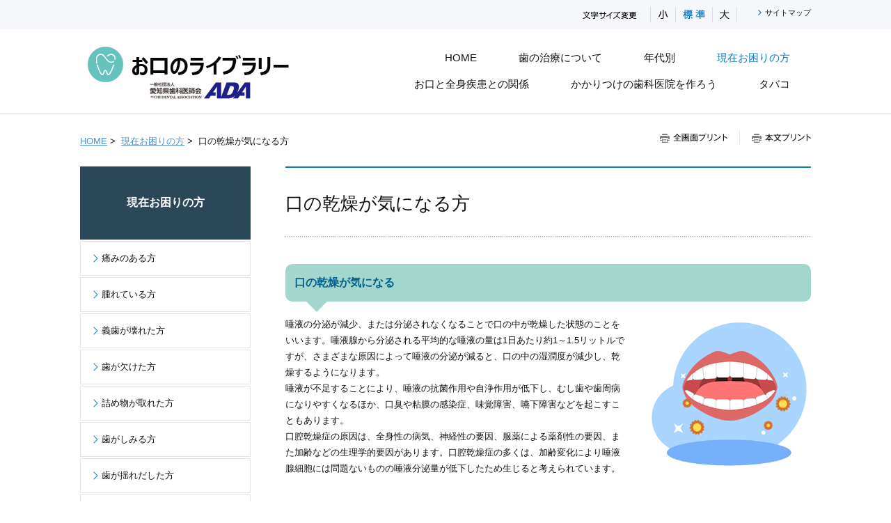

--- FILE ---
content_type: text/html
request_url: https://www.okuchino-library.jp/okomari/1-013/
body_size: 36545
content:
<!DOCTYPE html>
<html lang="ja">
    <head>
        <title>        口の乾燥が気になる方 | 現在お困りの方 | お口のライブラリー | 一般社団法人愛知県歯科医師会
    </title>
        <meta charset="UTF-8">
        <meta name="keywords" content="お口のライブラリー,愛知県歯科医師会,ADA,虫歯治療,歯肉炎,歯周病,矯正治療,義歯,インプラント,顎関節症,"/>
        <meta name="description" content="お口のライブラリーは一般社団法人愛知県歯科医師会が運営する「歯」に関する情報サイトです。虫歯治療から歯肉炎、歯周などといった歯の治療をはじめ顎関節症や口腔ガン、知覚過敏などでお悩みの方、歯に痛みのある方、腫れている方、詰め物が取れた方、往診を希望される方など現在歯のことでお困りの方への情報を発信しています。"/>

        <meta name="viewport" content="width=device-width,initial-scale=1.0,minimum-scale=1.0,maximum-scale=1.0,user-scalable=no"/>

                    <link rel="stylesheet" type="text/css" href="https://www.okuchino-library.jp/common/css/master.css" media="screen,all"
                  id="master"/>
            <link rel="stylesheet" type="text/css" href="https://www.okuchino-library.jp/common/css/base/print.css" media="print"
                  id="printcss"/>
        
                        <script src="https://www.okuchino-library.jp/common/js/jquery.js"></script>
            <script src="https://www.okuchino-library.jp/common/js/contents.js"></script>
            <script src="https://www.okuchino-library.jp/common/js/pluto.js"></script>
            <script src="https://www.okuchino-library.jp/common/js/pluto-config.js"></script>
        
    <script type="text/javascript" src="https://www.okuchino-library.jp/common/js/lightbox/lightbox.js"></script>
    <script type="text/javascript" src="https://www.okuchino-library.jp/common/js/lightbox/modernizr-custom.js"></script>
    <script type="text/javascript" src="https://www.okuchino-library.jp/common/cms-flash/Scripts/swfobject_modified.js"></script>

                
                    <!-- Google tag (gtag.js) -->
<script async src="https://www.googletagmanager.com/gtag/js?id=G-5GNK0H1DR7"></script>
<script>
  window.dataLayer = window.dataLayer || [];
  function gtag(){dataLayer.push(arguments);}
  gtag('js', new Date());

  gtag('config', 'G-5GNK0H1DR7');
</script>
            </head>

    <body>
            <div id="body-in" class="under">
                            <p class="hide"><a href="#gnavi">グローバルナビゲーションへ</a></p>
                <p class="hide"><a href="#main">本文へ</a></p>
                <p class="hide"><a href="#side">ローカルナビゲーションへ</a></p>
                <p class="hide"><a href="#footer">フッターへ</a></p>
                <hr/>
            
                            <!--**[Container Header Start]**********************************************************-->
                <header>
                    <div class="container header-area clearfix">
                        <!--==Header Start=============================-->
                        <div id="header" class="clearfix">
                            <div class="header-area-in clearfix">
                                <div class="header-area-in-box clearfix">
                                                                            <!--==Header Main Start=============================-->
                                        <div class="header-main">
                                            <h1 class="logo">
                                                                                                    <a href="https://www.okuchino-library.jp/index.html"><img
                                                                src="https://www.okuchino-library.jp/media/2022032-130513-688.png"
                                                                alt="お口のライブラリー | 一般社団法人愛知県歯科医師会"/></a>
                                                                                            </h1>
                                        </div>
                                        <hr>
                                        <!--==//Header Main End=============================-->
                                    
                                                                            <!--==Header Sub Start=============================-->
                                        <div class="header-sub clearfix">
                                            <!--==Header Sub Navi Start================-->
                                            <p class="header-sub-navi">
                                                <a href="https://www.okuchino-library.jp/sitemap.html"><span>サイトマップ</span></a></p>
                                            <!--==//Header Sub Navi End================-->

                                            
                                            <!--==Fontchange Start================-->
                                            <div id="fontController">
                                                <noscript><p>[文字サイズ変更機能]JavaScript推奨</p></noscript>
                                            </div>
                                            <!--==//Fontchange End================-->
                                        </div><!--//header-sub-->
                                        <!--==//Header Sub End=============================-->
                                                                    </div>
                                <!--//header-area-in-box-->
                            </div>
                            <!--//header-area-in-->
                            <hr>
                                                            <!--==Global Area Start=============================-->
                                <p class="menu-btn">
                                    <a href="javascript:;"><img src="https://www.okuchino-library.jp/common/image/sp/header-bt001_off.png" alt="MENU"/></a>
                                </p>
                                <div class="gnavi-area">
                                    <div id="gnavi">
                                        <ul class="clearfix">
                                                                                                                                                <li>
                                                        <a href="https://www.okuchino-library.jp/"><span>HOME</span></a>
                                                    </li>

                                                                                                                                                                                                <li>
                                                        <a href="https://www.okuchino-library.jp/chiryou/index.html"><span>歯の治療について</span></a>
                                                    </li>
                                                                                                                                                                                                <li>
                                                        <a href="https://www.okuchino-library.jp/care/index.html"><span>年代別</span></a>
                                                    </li>
                                                                                                                                                                                                <li>
                                                        <a class="current" href="https://www.okuchino-library.jp/okomari/index.html"><span>現在お困りの方</span></a>
                                                    </li>
                                                                                                                                                                                                <li>
                                                        <a href="https://www.okuchino-library.jp/zenshin/index.html"><span>お口と全身疾患との関係</span></a>
                                                    </li>
                                                                                                                                                                                                <li>
                                                        <a href="https://www.okuchino-library.jp/link/index.html"><span>かかりつけの歯科医院を作ろう</span></a>
                                                    </li>
                                                                                                                                                                                                <li>
                                                        <a href="https://www.okuchino-library.jp/tabako/index.html"><span>タバコ</span></a>
                                                    </li>
                                                                                                                                    </ul>
                                    </div>
                                    <!--//gnavi-->
                                </div><!--//gnavi-area-->
                                <!--==//Global Area End=============================-->
                                                    </div>
                        <!--//header-->
                        <!--==//Header End=============================-->
                    </div>
                    <!--//header-area-->
                    <hr>
                </header>
                <!--**[//Container Header End]**********************************************************-->
            
            

                <!--==Container Contents Start=====================================================================-->
    <div class="main-container clearfix">
        <div class="wrapper-area underbg clearfix">
            <!--==Bread Area Start=====================================================================-->
            <div class="bread-area">
                <div class="bread-area-in clearfix">
                    <!--==Bread Start================-->
                    <div class="bread">
                        <div class="bread-box">
                            <a href="https://www.okuchino-library.jp/">HOME</a>&nbsp;&gt;&nbsp;
                                                            <a href="https://www.okuchino-library.jp/okomari/index.html">現在お困りの方</a>&nbsp;&gt;&nbsp;
                                                        <span>口の乾燥が気になる方</span>
                        </div>
                    </div>
                    <!--bread-->
                    <!--==//Bread End================-->
                    <!--==Print Start================-->
                    <div class="print clearfix" id="print-btn-area">
                        <noscript>
                            <p>[印刷ボタン機能]JavaScript推奨</p>
                        </noscript>
                    </div>
                    <!--print-btn-area-->
                    <!--==//Print End================-->
                    <hr>
                </div>
            </div>
            <!--//bread-area-->
            <!--==//Bread Area End=====================================================================-->

            <!--==Wrapper Start=====================================================================-->
            <div id="wrapper-under" class="clearfix">
                                    <!--**[Main Area Start]**********************************************************-->
                    <article>
                        <div id="main" class="clearfix">
                            <!--==h1 Start=============================================-->
                            <div class="h1-area">
                                <div class="h1-area-in">
                                    <h1>口の乾燥が気になる方</h1>
                                </div>
                            </div>
                            <hr>
                            <!--//h1-area-->
                            <!--==//h1 End===========================================-->

                            

                            <!--==Main Contents Start=====================================================================-->
                            <div class="main-contents">

                                
                                                                                
            

                                                <!--==1Column Start========================================-->
    <div class="column-area">
        <div class="column1 clearfix">
            <div class="column-box clearfix">
                <!--//ここから1カラム//////////////////////-->
                                                    <!--==HTML Area Start===========-->
    <div class="html-area clearfix clear">
        <div class="html-area-in clearfix ">
            <div  style="position: relative; padding: 1em; background: #a3d6cc; border-radius:10px;">
<strong><font size="3" color="#00608d">
口の乾燥が気になる


</font></strong>




<span  style="position: absolute;  top: 100%;  left: 30px;  border: 15px solid   transparent;  border-top: 15px solid #a3d6cc; width: 0;  height: 0;">
</span>
</div>
<hr class="mgb-sp020">
        </div>
    </div><!--//html-area-->
    <!--==//HTML Area End===========-->

                                            <!--==Text+Image Area Start===========-->
    <div class="txt-img-area clearfix clear">
                    
                                        
                                        
                                        
            <div class="img-area photo-right photo-small clearfix">
                                    <p class="img"><img src="https://www.okuchino-library.jp/media/20211115-095821-322.png" alt=""/></p>
                                <div class="cap"><p
                            class="cap-c"></p>
                </div>
            </div>
        
        <div class="tx-area">唾液の分泌が減少、または分泌されなくなることで口の中が乾燥した状態のことをいいます。唾液腺から分泌される平均的な唾液の量は1日あたり約1～1.5リットルですが、さまざまな原因によって唾液の分泌が減ると、口の中の湿潤度が減少し、乾燥するようになります。<br />
唾液が不足することにより、唾液の抗菌作用や自浄作用が低下し、むし歯や歯周病になりやすくなるほか、口臭や粘膜の感染症、味覚障害、嚥下障害などを起こすこともあります。<br />
口腔乾燥症の原因は、全身性の病気、神経性の要因、服薬による薬剤性の要因、また加齢などの生理学的要因があります。口腔乾燥症の多くは、加齢変化により唾液腺細胞には問題ないものの唾液分泌量が低下したため生じると考えられています。<br />
</div>

    </div><!--//txt-img-area-->
    <!--==//Text+Image Area End===========-->

            
                <!--//ここまで1カラム//////////////////////-->
            </div>
            <!--//column-box-->
        </div>
        <!--//column1-->
    </div><!--//column-area-->
    <!--==//1Column End========================================-->

                                                <!--==1Column Start========================================-->
    <div class="column-area">
        <div class="column1 clearfix">
            <div class="column-box clearfix">
                <!--//ここから1カラム//////////////////////-->
                                                    <!--==HTML Area Start===========-->
    <div class="html-area clearfix clear">
        <div class="html-area-in clearfix ">
            <hr class="mgb-sp030">
        </div>
    </div><!--//html-area-->
    <!--==//HTML Area End===========-->

                                                    <!--==h3 Start================-->
        <div class="h3-area">
            <div class="h3-area-in">
                <h3>もしかして 私もドライマウス？ </h3>
            </div>
        </div><!--//h3-area-->
        <!--==//h3 End================-->
    
                                            <!--==HTML Area Start===========-->
    <div class="html-area clearfix clear">
        <div class="html-area-in clearfix ">
            <div style="position: relative; padding-bottom: 56.25%;">
  <iframe
    style="position: absolute; top: 0; left: 0; width: 100%; height: 100%;"
    src="https://www.youtube.com/embed/edEDF-kxWlw"
    frameborder="0"
    allow="autoplay;
    encrypted-media"
    allowfullscreen>
  </iframe>
</div>
<span style="display:block; max-width:100%; margin:10px 0; "></span>

        </div>
    </div><!--//html-area-->
    <!--==//HTML Area End===========-->

                                            <!--==Text Area Start===========-->
    <div class="txt-area clearfix clear">
        <div class="txt-area-in clearfix ">
            <span class="right-adjust">出典元「日歯8020テレビ」</span>
        </div>
    </div><!--//txt-area-->
    <!--==//Text Area End===========-->

                                            <!--==HTML Area Start===========-->
    <div class="html-area clearfix clear">
        <div class="html-area-in clearfix ">
            <hr class="mgb-sp030"> 
        </div>
    </div><!--//html-area-->
    <!--==//HTML Area End===========-->

            
                <!--//ここまで1カラム//////////////////////-->
            </div>
            <!--//column-box-->
        </div>
        <!--//column1-->
    </div><!--//column-area-->
    <!--==//1Column End========================================-->

                                                <!--==1Column Start========================================-->
    <div class="column-area">
        <div class="column1 clearfix">
            <div class="column-box clearfix">
                <!--//ここから1カラム//////////////////////-->
                                                            <!--==h3 Start================-->
        <div class="h3-area">
            <div class="h3-area-in">
                <h3>どうすればドライマウスは改善する？ </h3>
            </div>
        </div><!--//h3-area-->
        <!--==//h3 End================-->
    
                                            <!--==HTML Area Start===========-->
    <div class="html-area clearfix clear">
        <div class="html-area-in clearfix ">
            <div style="position: relative; padding-bottom: 56.25%;">
  <iframe
    style="position: absolute; top: 0; left: 0; width: 100%; height: 100%;"
    src="https://www.youtube.com/embed/Tv5QAoK6iiQ"
    frameborder="0"
    allow="autoplay;
    encrypted-media"
    allowfullscreen>
  </iframe>
</div>
<span style="display:block; max-width:100%; margin:10px 0; "></span>

        </div>
    </div><!--//html-area-->
    <!--==//HTML Area End===========-->

                                            <!--==Text Area Start===========-->
    <div class="txt-area clearfix clear">
        <div class="txt-area-in clearfix ">
            <span class="right-adjust">出典元「日歯8020テレビ」</span>
        </div>
    </div><!--//txt-area-->
    <!--==//Text Area End===========-->

                                            <!--==HTML Area Start===========-->
    <div class="html-area clearfix clear">
        <div class="html-area-in clearfix ">
            <hr class="mgb-sp030"> 
        </div>
    </div><!--//html-area-->
    <!--==//HTML Area End===========-->

            
                <!--//ここまで1カラム//////////////////////-->
            </div>
            <!--//column-box-->
        </div>
        <!--//column1-->
    </div><!--//column-area-->
    <!--==//1Column End========================================-->

                                                <!--==1Column Start========================================-->
    <div class="column-area">
        <div class="column1 clearfix">
            <div class="column-box clearfix">
                <!--//ここから1カラム//////////////////////-->
                                                    <!--==HTML Area Start===========-->
    <div class="html-area clearfix clear">
        <div class="html-area-in clearfix ">
            <hr class="mgb-sp030">
<hr style="display:block; height:1px; margin:0 0 15px 0; border-width:1px 0px 0px 0px; border-style:solid; border-color:#DDDDDD;">
        </div>
    </div><!--//html-area-->
    <!--==//HTML Area End===========-->

                                            <!--==Text Area Start===========-->
    <div class="txt-area clearfix clear">
        <div class="txt-area-in clearfix ">
            <span style="font-size:140%;">参考文献</span><br />
<ul class="contents-list-ul"><li>口腔乾燥症の臨床　診断と治療のガイドライン　歯科展望　103巻2号</li></ul><br />

        </div>
    </div><!--//txt-area-->
    <!--==//Text Area End===========-->

            
                <!--//ここまで1カラム//////////////////////-->
            </div>
            <!--//column-box-->
        </div>
        <!--//column1-->
    </div><!--//column-area-->
    <!--==//1Column End========================================-->

                                                                                        
            

                                                                                                            
            
            

    

                                
                                                            </div>
                            <!--//main-contents-->
                            <!--==//Main Contents End=====================================================================-->
                        </div>
                        <!--//main-->
                    </article>
                    <!--**[//Main Area End]**********************************************************-->
                
                                    <!--**[Side Area Start]**********************************************************-->
                    <div id="side">
                                                    <!--==Local Navi Start=================================-->
                            <div class="lnavi-area">
                                                                    <div class="category-area">
                                        <p class="category">
                                            <a href="https://www.okuchino-library.jp/okomari/index.html">現在お困りの方</a>
                                        </p>
                                    </div>
                                
                                                                    <div class="lnavi clearfix">
                                                                                    <ul class="second">
                                                                                                    <li class="">
                                                                                                                    <a href="https://www.okuchino-library.jp/okomari/1-001/index.html">痛みのある方</a>
                                                                                                                                                                    </li>
                                                                                                    <li class="">
                                                                                                                    <a href="https://www.okuchino-library.jp/okomari/1-002/index.html">腫れている方</a>
                                                                                                                                                                    </li>
                                                                                                    <li class="">
                                                                                                                    <a href="https://www.okuchino-library.jp/okomari/1-003/index.html">義歯が壊れた方</a>
                                                                                                                                                                    </li>
                                                                                                    <li class="">
                                                                                                                    <a href="https://www.okuchino-library.jp/okomari/1-004/index.html">歯が欠けた方</a>
                                                                                                                                                                    </li>
                                                                                                    <li class="">
                                                                                                                    <a href="https://www.okuchino-library.jp/okomari/1-005/index.html">詰め物が取れた方</a>
                                                                                                                                                                    </li>
                                                                                                    <li class="">
                                                                                                                    <a href="https://www.okuchino-library.jp/okomari/1-006/index.html">歯がしみる方</a>
                                                                                                                                                                    </li>
                                                                                                    <li class="">
                                                                                                                    <a href="https://www.okuchino-library.jp/okomari/1-007/index.html">歯が揺れだした方</a>
                                                                                                                                                                    </li>
                                                                                                    <li class="">
                                                                                                                    <a href="https://www.okuchino-library.jp/okomari/1-008/index.html">親知らずが痛い方</a>
                                                                                                                                                                    </li>
                                                                                                    <li class="">
                                                                                                                    <a href="https://www.okuchino-library.jp/okomari/1-010/index.html">口臭が気になる方</a>
                                                                                                                                                                    </li>
                                                                                                    <li class="">
                                                                                                                    <a href="https://www.okuchino-library.jp/okomari/1-012/index.html">歯並びが気になる方</a>
                                                                                                                                                                    </li>
                                                                                                    <li class="current page-c">
                                                                                                                    <a href="https://www.okuchino-library.jp/okomari/1-013/index.html">口の乾燥が気になる方</a>
                                                                                                                                                                    </li>
                                                                                                    <li class="">
                                                                                                                    <a href="https://www.okuchino-library.jp/okomari/1-014/index.html">顎の関節が気になる方</a>
                                                                                                                                                                    </li>
                                                                                                    <li class="">
                                                                                                                    <a href="https://www.okuchino-library.jp/okomari/1-009/index.html">往診を希望される方</a>
                                                                                                                                                                    </li>
                                                                                            </ul>
                                                                                <hr>
                                    </div><!--//lnavi-->
                                                            </div><!--//lnavi-area-->
                            <!--==//Local Navi End=================================-->
                        
                                                                                    <!--==Banner Start=================================-->
                                <div class="banner-area">
                                    <div class="banner-area-in">
                                                                                                                    </div>
                                </div>
                                <hr>
                                <!--==//Banner End=================================-->
                                                    
                    </div>
                    <!--//side-->
                    <!--**[//Side Area End]**********************************************************-->
                            </div>
            <!--//wrapper-under-->
            <!--==//Wrapper End=====================================================================-->

                            <!--==//Bottom Link Start=====================================================================-->
                <div class="bottomlink-area clearfix">
                    <div class="bottomlink-area-in clearfix">
                        <div class="bottomlink clearfix">
                                                            <p class="ctop"><a
                                            href="https://www.okuchino-library.jp/okomari/index.html">現在お困りの方</a>
                                </p>
                                                        <p class="go-home">
                                <a href="https://www.okuchino-library.jp/">HOME</a></p>

                            <p class="go-top"><a href="#">ページの先頭へ戻る</a></p>
                        </div>
                    </div>
                </div><!--//bottomlink-->
                <!--==//Bottom Link End=====================================================================-->
            
        </div>
        <!--//wrapper-area-->
    </div><!--//main-container-->
    <!--==//Container Contents End=====================================================================-->


                            <!--==Mlink Start=====================================================================-->
                <div class="mlink-area clearfix">
                    <div class="mlink-area-in clearfix">
                        <div class="mlink clearfix">
                            <ul class="clearfix">
                                                                                                            <li >
                                            <a href="https://www.okuchino-library.jp/">HOME</a></li>
                                                                                                                                                <li >
                                            <a href="https://www.okuchino-library.jp/chiryou/index.html">歯の治療について</a></li>
                                                                                                                                                <li >
                                            <a href="https://www.okuchino-library.jp/care/index.html">年代別</a></li>
                                                                                                                                                <li class="current" >
                                            <a href="https://www.okuchino-library.jp/okomari/index.html">現在お困りの方</a></li>
                                                                                                                                                <li >
                                            <a href="https://www.okuchino-library.jp/zenshin/index.html">お口と全身疾患との関係</a></li>
                                                                                                                                                <li >
                                            <a href="https://www.okuchino-library.jp/link/index.html">かかりつけの歯科医院を作ろう</a></li>
                                                                                                                                                <li >
                                            <a href="https://www.okuchino-library.jp/tabako/index.html">タバコ</a></li>
                                                                                                </ul>
                        </div>
                    </div>
                </div><!--//mlink-area-->
                <!--==Mlink End=====================================================================-->
            
                            <!--**[Container Footer Start]**********************************************************-->
                <footer>
                    <div class="container footer-area clear clearfix">
                        <div id="footer">
                                                            <div class="sig-area clearfix">
                                    <div class="sig-area-in clearfix">
                                        <p><span>お口のライブラリー | 一般社団法人愛知県歯科医師会</span></p>

                                        <div class="address-area">
                                            <address>〒460-0002　愛知県名古屋市中区丸の内3-5-18</address>
                                        </div>
                                    </div>
                                </div><!--//sig-area-->
                                                        <div class="copy"><p></p></div>
                        </div>
                        <!--//footer-->
                    </div>
                </footer>
                <!--**[//Container Footer End]**********************************************************-->
                    </div><!--//body-in-->
        </body>
</html>


--- FILE ---
content_type: text/css
request_url: https://www.okuchino-library.jp/common/css/base/default.css
body_size: 8177
content:
@charset "UTF-8";

/* default.css
**************************************************************************************/

/* CSS Reset
=============================================================================*/

/*
* {
	-moz-box-sizing: border-box;
    -webkit-box-sizing: border-box;
    -o-box-sizing: border-box;
    -ms-box-sizing: border-box;
    box-sizing:border-box;
}
*/

html, body, div, span, applet, object, iframe,
h1, h2, h3, h4, h5, h6, p, blockquote, pre,
a, abbr, acronym, address, big, cite, code,
del, dfn, em, img, ins, kbd, q, s, samp,
small, strike, strong, tt, var,
b, u, i, center,
dl, dt, dd, ol, ul, li,
fieldset, form, label, legend,
table, caption, tbody, tfoot, thead, tr, th, td,
article, aside, canvas, details, embed,
figure, figcaption, footer, header, hgroup,
menu, nav, output, ruby, section, summary,
time, mark, audio, video {
	margin: 0;
	padding: 0;
	border: 0;
	font-style:normal;
  	font-weight: normal;
	font-size: 100%;
	vertical-align: baseline;
}
sub,sup {
	border: 0;
	padding: 0;
	margin: 0;
	font-style:normal;
  	font-weight: normal;
}

article, aside, details, figcaption, figure,
footer, header, hgroup, menu, nav, section {
    display: block;
}

html {
    overflow-y: scroll;
}

@media screen and (max-device-width: 480px) {
    body {
        -webkit-text-size-adjust: none; /* iPhone */
    }
}

blockquote, q {
    quotes: none;
}

blockquote:before, blockquote:after,
q:before, q:after {
    content: '';
    content: none;
}

input, textarea, {
    margin: 0;
    padding: 0;
}

ol, ul {
    list-style: none;
}

table {
    border-collapse: collapse;
    border-spacing: 0;
}

caption, th {
    text-align: left;
}

a:focus {
    outline: none;
}

/*Artis-add*/
br {
    letter-spacing: normal;
}

hr {
    display: none;
}

img {
    vertical-align: bottom;
    font-size: 1px;
}

img a {
    border: none;
}

/*gsc-result*/
.gsc-result .gs-title {
    height: 1.4em !important;
}

/* Voice Reader Hide
=============================================================================*/
p.hide {
    margin: 0;
    padding: 0;
    width: 0;
    height: 0;
    overflow: hidden;
    position: absolute;
    text-indent: -9999px;
}

/* Float Clear
=============================================================================*/
.clearfix:after {
    content: ".";
    display: block;
    height: 0;
    clear: both;
    visibility: hidden;
    line-height: 0;
    font-size: 0;
}

.clearfix {
    display: inline-block;
}

/*\*/
* html .clearfix {
    height: 1%;
}

.clearfix {
    display: block;
}

/**/
.clear {
    clear: both;
}

/* Layout Space
=============================================================================*/
.sp-mb000 {
    margin-bottom: 0 !important;
}

.sp-mb005 {
    margin-bottom: 5px !important;
}

.sp-mb010 {
    margin-bottom: 10px !important;
}

.sp-mb015 {
    margin-bottom: 15px !important;
}

.sp-mb020 {
    margin-bottom: 20px !important;
}

.sp-mb025 {
    margin-bottom: 25px !important;
}

.sp-mb030 {
    margin-bottom: 30px !important;
}

.sp-mb040 {
    margin-bottom: 40px !important;
}

.sp-mb050 {
    margin-bottom: 50px !important;
}

.sp-mb075 {
    margin-bottom: 75px !important;
}

.sp-mb100 {
    margin-bottom: 100px !important;
}

.sp-mb125 {
    margin-bottom: 125px !important;
}

.sp-mb150 {
    margin-bottom: 150px !important;
}

.sp-mb200 {
    margin-bottom: 200px !important;
}

.sp-pb000 {
    padding-bottom: 0 !important;
}

.sp-pb005 {
    padding-bottom: 5px !important;
}

.sp-pb010 {
    padding-bottom: 10px !important;
}

.sp-pb015 {
    padding-bottom: 15px !important;
}

.sp-pb020 {
    padding-bottom: 20px !important;
}

.sp-pb025 {
    padding-bottom: 25px !important;
}

.sp-pb030 {
    padding-bottom: 30px !important;
}

.sp-pb040 {
    padding-bottom: 40px !important;
}

.sp-pb050 {
    padding-bottom: 50px !important;
}

.sp-pb075 {
    padding-bottom: 75px !important;
}

.sp-pb100 {
    padding-bottom: 100px !important;
}

.sp-pb125 {
    padding-bottom: 125px !important;
}

.sp-pb150 {
    padding-bottom: 150px !important;
}

.sp-pb200 {
    padding-bottom: 200px !important;
}

/* Text Decoration (CMS)
=============================================================================*/
/*Color*/
span.color-01 {color: #000000;}
span.color-02 {color: #ffffff;}
span.color-03 {color: #800000;}
span.color-04 {color: #000080;}
span.color-05 {color: #ff3366;}
span.color-06 {color: #ff0000;}
span.color-07 {color: #ff9900;}
span.color-08 {color: #33cc00;}
span.color-09 {color: #008000;}
span.color-10 {color: #00ccff;}

span.color-01 a {color: #000000 !important;}
span.color-02 a {color: #ffffff !important;}
span.color-03 a {color: #800000 !important;}
span.color-04 a {color: #000080 !important;}
span.color-05 a {color: #ff3366 !important;}
span.color-06 a {color: #ff0000 !important;}
span.color-07 a {color: #ff9900 !important;}
span.color-08 a {color: #33cc00 !important;}
span.color-09 a {color: #008000 !important;}
span.color-10 a {color: #00ccff !important;}

/*Style*/
span.strong {font-weight: bold;}
.main-container span.strong span {font-weight: bold !important;}/*適応順番対策*/
.main-container span.strong a {font-weight: bold !important;}/*適応順番対策*/

span.i {
    font-style: italic;
    font-family: MS UI Gothic, Verdana, sans-serif, "ヒラギノ角ゴ Pro W3", "ＭＳ Ｐゴシック";
}
.main-container span.i span {/*適応順番対策*/
	font-style: italic !important;
    font-family: MS UI Gothic, Verdana, sans-serif, "ヒラギノ角ゴ Pro W3", "ＭＳ Ｐゴシック" !important;
}
.main-container span.i a {/*適応順番対策*/
	font-style: italic !important;
    font-family: MS UI Gothic, Verdana, sans-serif, "ヒラギノ角ゴ Pro W3", "ＭＳ Ｐゴシック" !important;
}

span.v-top {
    vertical-align: top;
    font-size: 80%;
}

span.v-bottom {
    vertical-align: bottom;
    font-size: 80%;
}

span.right-adjust {
    display: block;
    text-align: right;
}

span.center-justification {
    display: block;
    text-align: center;
}

span.non-breaking {
    display: block;
    text-align: right;
}

/*WYSIWYG Color Pallet*/
span.C000000 {
    color: #000000;
}

span.C993300 {
    color: #993300;
}

span.C333300 {
    color: #333300;
}

span.C003300 {
    color: #003300;
}

span.C003366 {
    color: #003366;
}

span.C000080 {
    color: #000080;
}

span.C333399 {
    color: #333399;
}

span.C333333 {
    color: #333333;
}

span.C800000 {
    color: #800000;
}

span.CFF6600 {
    color: #FF6600;
}

span.C808000 {
    color: #808000;
}

span.C008000 {
    color: #008000;
}

span.C008080 {
    color: #008080;
}

span.C0000FF {
    color: #0000FF;
}

span.C666699 {
    color: #666699;
}

span.C808080 {
    color: #808080;
}

span.CFF0000 {
    color: #FF0000;
}

span.CFF9900 {
    color: #FF9900;
}

span.C99CC00 {
    color: #99CC00;
}

span.C339966 {
    color: #339966;
}

span.C33CCCC {
    color: #33CCCC;
}

span.C3366FF {
    color: #3366FF;
}

span.C800080 {
    color: #800080;
}

span.C999999 {
    color: #999999;
}

span.CFF00FF {
    color: #FF00FF;
}

span.CFFCC00 {
    color: #FFCC00;
}

span.CFFFF00 {
    color: #FFFF00;
}

span.C00FF00 {
    color: #00FF00;
}

span.C00CCFF {
    color: #00CCFF;
}

span.C993366 {
    color: #993366;
}

span.CC0C0C0 {
    color: #C0C0C0;
}

span.CFF99CC {
    color: #FF99CC;
}

span.CFFCC99 {
    color: #FFCC99;
}

span.CFFFF99 {
    color: #FFFF99;
}

span.CCCFFCC {
    color: #CCFFCC;
}

span.CCCFFFF {
    color: #CCFFFF;
}

span.C99CCFF {
    color: #99CCFF;
}

span.C666699 {
    color: #666699;
}

span.C777777 {
    color: #777777;
}

span.C999999 {
    color: #999999;
}

span.CEEEEEE {
    color: #EEEEEE;
}

span.CFFFFFF {
    color: #FFFFFF;
}


--- FILE ---
content_type: text/css
request_url: https://www.okuchino-library.jp/common/css/base/header.css
body_size: 9688
content:
@charset "UTF-8";

/* header.css
**************************************************************************************/

/* header-layout
=============================================================================*/

.header-area {
    padding-top: 42px;
    background: url("../../image/header-bg001.gif") #FFFFFF repeat-x 0 0;
    position: relative;
    border-bottom: 1px solid #e5e5e5;
    z-index: 90;
}

.home .header-area {
    border: none;
    /*box-shadow*/
    -moz-box-shadow: 0px 0px 10px rgba(0, 0, 0, 0.3);
    -webkit-box-shadow: 0px 0px 10px rgba(0, 0, 0, 0.3);
    box-shadow: 0px 0px 10px rgba(0, 0, 0, 0.3);
}

#header .header-area-in {
    display: table-cell;
    vertical-align: middle;
    padding-right: 40px;
    width: 380px;
}

#header .header-main {
    display: table-cell;
    vertical-align: middle;
    height: 100px;
}

#header .header-sub {
    padding: 7px 0 0 0;
    position: absolute;
    top: -42px;
    right: 0;
}

@media screen and (max-width: 679px) {
    .header-area,
    .home .header-area {
        margin-bottom: 0;
    }

    .header-area {
        padding-top: 0;
        box-shadow: none;
        background: none;
    }

    .home .header-area {
        background: none;
        box-shadow: 0 0 10px rgba(0, 0, 0, 0.3);
    }

    #header .header-area-in {
        position: relative;
        display: block;
        padding: 0;
        width: auto;
    }

    #header .header-area-in-box {
        display: block;
        height: auto;
    }

    #header .header-main {
        display: block;
        width: 100%;
        height: auto;
        vertical-align: top;
    }

    #header .header-sub {
        width: auto;
        display: block;
        padding: 0;
        position: static;
        vertical-align: top;
        top: 0;
    }
}

/* header-main
=============================================================================*/

#header .header-main .logo {
    padding: 15px 0;
    word-break: break-all;
}

#header .header-main .logo a {
    font-weight: bold;
    text-decoration: none;
    color: #111111;
    line-height: 1.4em;
}

#header .header-main .logo a span {
    font-weight: bold;
    font-size: 20px;
}

@media screen and (max-width: 679px) {
    #header .header-main .logo {
        padding: 10px 110px 10px 10px;
        min-height: 40px;
        width: auto;
    }

    #header .header-main .logo a {
        display: block;
        min-height: 40px;
        position: relative;
    }

    #header .header-main .logo a span.txt-area {
        display: table;
        height: 40px;
        width: 100%;
    }

    #header .header-main .logo a span.txt-area span {
        font-size: 14px;
        display: table-cell;
        vertical-align: middle;
    }

    #header .header-main .logo img {
        max-width: 100%;
        width: auto;
    }
}

/* header-sub
=============================================================================*/

#header .header-sub .header-sub-navi {
    text-align: right;
    font-size: 11px;
    float: right;
    margin-left: 30px;
    padding-top: 2px;
}

#header .header-sub .header-sub-navi a {
    padding-left: 10px;
    text-decoration: none;
    color: #111111;
    background: url("../../image/header-ar001.png") no-repeat 0 center;
}

#header .header-sub .header-sub-navi a:hover {
    color: #0e7ac4;
}

@media screen and (max-width: 679px) {
    #header .header-sub .header-sub-navi {
        display: none;
    }
}

/*フォントサイズ変更*/
#header div#fontController {
    float: right;
    width: 125px;
    padding: 3px 0 0 97px;
    background: url("../../image/fontsize-tx001.png") no-repeat 0 9px;
}

#header div#fontController dt {
    display: none;
}

#header div#fontController dd {
    float: left;
}

#header div#fontController dd a {
    display: block;
    height: 22px;
    text-indent: 101%;
    font-size: 1px;
    white-space: nowrap;
    overflow: hidden;
    background: url("../../image/fontsize-bt001.png") no-repeat 0 0;
}

#header div#fontController dd.small,
#header div#fontController dd.small a {
    width: 36px;
    background-position: 0 0;
}

#header div#fontController dl dd.small a:hover,
#header div#fontController dl dd.small a.small-btn-on {
    background-position: 0 bottom;
}

#header div#fontController dd.middle,
#header div#fontController dd.middle a {
    width: 54px;
    background-position: -36px 0;
}

#header div#fontController dl dd.middle a:hover,
#header div#fontController dl dd.middle a.reset-btn-on {
    background-position: -36px bottom;
}

#header div#fontController dd.large,
#header div#fontController dd.large a {
    width: 35px;
    background-position: -90px 0;
    float: right;
}

#header div#fontController dl dd.large a:hover,
#header div#fontController dl dd.large a.large-btn-on {
    background-position: -90px bottom;
}

@media screen and (max-width: 679px) {
    #header div#fontController {
        display: none;
    }
}

/* サイト内検索 */
#header .search-btn {
    display: none;
}

#header div.search-wrap {
    float: right;
    margin-left: 15px;
}

#header div.search-area-in {
    width: 64px;
    padding: 0 0 0 200px;
    position: relative;
    height: 28px;
    margin: 0;
    font-size: 1px;
}

#header div.search-area input.input-q {
    font-size: 12px;
    width: 144px;
    height: 17px;
    border: 1px solid #solid 1px #CCCCCC;
    padding: 2px;
    position: absolute;
    top: 0;
    left: 0;
}

#header div.search-area input.rollover {
    font-size: 1px;
}

#cse-search-results iframe {
    height: auto !important;
}

#header input#btn01 {
    height: 23px;
}

#header div.search-area-in #btn01 {
    width: 65px;
    height: 12px;
    position: relative;
    top: 7px;
}

@media screen and (max-width: 679px) {
    #header div.search-area-in {
        height: 35px;
    }

    #header .search-btn {
        display: block;
        width: 40px;
        height: 40px;
        position: absolute;
        top: 10px;
        right: 55px;
    }

    #header .search-btn img {
        width: 38px;
        height: 38px;
    }

    #header div.search-wrap {
        display: none;
        position: absolute;
        top: 54px;
        right: 0;
        z-index: 100;
        float: none;
        margin: 0;
        width: 100%;
    }

    #header div.search-deco {
        padding: 6px 0 0 0;
    }

    #header div.search-area {
        padding: 20px 0 0 0;
        height: 55px;
        background: #f6f7fb;
    }

    #header div.search-area-in {
        margin: 0 auto;
        padding: 0 0 0 180px;
        width: 65px;
    }

    #header div.search-area input.input-q {
        height: 35px !important;
        width: 170px !important;
        font-size: 14px;
        -moz-box-sizing: border-box;
        -webkit-box-sizing: border-box;
        -o-box-sizing: border-box;
        -ms-box-sizing: border-box;
        box-sizing: border-box;
        margin-right: 10px;
    }

    #header div.search-area-in #btn01 {
        top: 10px;
    }

}

/* gnavi
=============================================================================*/

.gnavi-area {
    display: table-cell;
    vertical-align: middle;
}

#gnavi {
    margin: 0 auto;
}

#gnavi ul {
    padding: 10px 0 10px 0;
    letter-spacing: -0.4em;
    word-spacing: -0.1em;
    text-align: right;
}

#gnavi ul li {
    letter-spacing: normal;
    word-spacing: normal;
    display: inline-block;
    vertical-align: top;
    line-height: 1.4em;
    padding: 10px 0;
}

#gnavi ul li a {
    display: block;
    padding: 0 30px;
    color: #111111;
    text-decoration: none;
    font-size: 114%;
}

#gnavi ul li a.current,
#gnavi ul li a:hover {
    color: #0e7ac4;
}

/*menu*/
#header .menu-btn {
    display: none;
}

@media screen and (max-width: 679px) {
    .gnavi-area {
        width: 100%;
        display: none;
        position: absolute;
        top: 54px;
        left: 0;
        z-index: 100;
        background: none;
    }

    #gnavi {
        width: 100%;
        background: url("../../image/sp/menu-dc001.png") no-repeat right top;
        padding: 6px 0 0 0;
    }

    #gnavi ul {
        background: url("../../image/sp/menu-bg001.png") repeat 0 0;
        padding: 0;
    }

    #gnavi ul li {
        float: none;
        width: 100%;
        padding: 0;
        border-bottom: 1px solid #666;
        -moz-box-sizing: border-box;
        -webkit-box-sizing: border-box;
        -o-box-sizing: border-box;
        -ms-box-sizing: border-box;
        box-sizing: border-box;
    }

    #gnavi ul li a {
        font-size: 14px;
        background: none;
        background: url("../../image/sp/menu-ar001.png") no-repeat 7px center;
        background-size: 7px auto;
        padding: 18px 5px 18px 20px;
        -moz-box-sizing: border-box;
        -webkit-box-sizing: border-box;
        -o-box-sizing: border-box;
        -ms-box-sizing: border-box;
        box-sizing: border-box;
        line-height: 1.4em;
        color: #FFFFFF !important;
        text-align: left;
    }

    #gnavi ul li a.current {
        background-color: transparent;
    }

    /*menu*/
    #header .menu-btn {
        display: block;
        position: absolute;
        top: 10px;
        right: 10px;
    }

    #header .menu-btn img {
        width: 38px;
        height: 38px;
    }
}


--- FILE ---
content_type: text/css
request_url: https://www.okuchino-library.jp/common/css/base/footer.css
body_size: 1589
content:
@charset "UTF-8";

/* footer.css
**************************************************************************************/

/* Layout
=============================================================================*/

/* Sig
=============================================================================*/

.footer-area {
    background-color: #f6f7fb;
}

#footer {
    background: url("../../image/contents-li001.gif") repeat-x 0 0;
    background-size: 3px 1px;
}

#footer .sig-area {
    background: url("../../image/footer-dc001.gif") no-repeat 0 0;
    background-size: 230px 1px;
    width: 1050px;
    margin: 0 auto;
}

#footer .sig-area-in {
    padding: 50px 0;
    width: 1050px;
    margin: 0 auto;
}

#footer .sig-area-in p {
    font-size: 16px;
    padding-bottom: 3px;
}

#footer .sig-area-in p span {
    font-weight: bold;
}

@media screen and (max-width: 679px) {
    #footer .sig-area {
        width: auto;
        background: url("../../image/footer-dc001.gif") no-repeat 10px 0;
        background-size: 116px 1px;
    }

    #footer .sig-area-in {
        padding: 30px 10px;
        width: auto;
    }

    #footer .sig-area-in p {
        font-size: 14px;
    }

    #footer .sig-area-in address {
        font-size: 12px;
        line-height: 1.4em;
    }
}

/* Copy
=============================================================================*/

#footer .copy {
    background: #2b475a;
    padding: 10px 0;
    text-align: center;
    color: #FFFFFF;
    font-size: 11px;
}

@media screen and (max-width: 679px) {
    #footer .copy {
        font-size: 10px;
    }
}

--- FILE ---
content_type: text/css
request_url: https://www.okuchino-library.jp/common/css/base/main.css
body_size: 80733
content:
@charset "UTF-8";

/* main.css
**************************************************************************************/

@media screen and (max-width: 679px) {
    a:hover {
        filter: alpha(opacity=100) !important;
        -moz-opacity: 1.00 !important;
        opacity: 1.00 !important;
    }
}

/* ★数値設定
=============================================================================*/

/*カラムサイズ変更--------------------------------------*/

/*【トップ】-------*/

/*2カラム（1:1）*/
.home #main .column2-11 .column-left,
.home #main .column2-11 .column-right {
    width: 504px;
}

/*2カラム（2:1 and 1:2）*/
.home #main .column2-21 .column-left,
.home #main .column2-12 .column-right {
    width: 686px;
}

/*大*/
.home #main .column2-21 .column-right,
.home #main .column2-12 .column-left {
    width: 322px;
}

/*小*/
/*2カラム（3:1 and 1:3）*/
.home #main .column2-31 .column-left,
.home #main .column2-13 .column-right {
    width: 777px;
}

/*大*/
.home #main .column2-31 .column-right,
.home #main .column2-13 .column-left {
    width: 231px;
}

/*小*/
/*3カラム（1:1:1）*/
.home #main .column3 .column-left {
    margin-right: 42px;
}

/*スペース*/
.home #main .column3 .column-box {
    width: 322px;
}

/*4カラム（1:1:1:1）*/
.home #main .column4 .column-left,
.home #main .column4 .column-left-center {
    margin-right: 42px;
}

/*スペース*/
.home #main .column4 .column-box {
    width: 231px;
}

/*【下層】-------*/
/*2カラム（1:1）*/
#main .column2-11 .column-left,
#main .column2-11 .column-right {
    width: 365px;
}

/*2カラム（2:1 and 1:2）*/
#main .column2-21 .column-left,
#main .column2-12 .column-right {
    width: 495px;
}

#main .column2-21 .column-right,
#main .column2-12 .column-left {
    width: 235px;
}

/*2カラム（3:1 and 1:3）*/
#main .column2-31 .column-left,
#main .column2-13 .column-right {
    width: 560px;
}

/*大*/
#main .column2-31 .column-right,
#main .column2-13 .column-left {
    width: 170px;
}

/*小*/
/*3カラム（1:1:1）*/
#main .column3 .column-left {
    margin-right: 25px;
}

/*スペース*/
#main .column3 .column-box {
    width: 235px;
}

/*4カラム（1:1:1:1）*/
#main .column4 .column-left,
#main .column4 .column-left-center {
    margin-right: 25px;
}

/*スペース*/
#main .column4 .column-box {
    width: 170px;
}

/*各画像サイズ--------------------------------------*/

/*【トップ】-------*/

/*通常画像*/

/*1カラム*/
.home #main .photo-noresize,
.home #main .photo-noresize img {
    max-width: 1050px;
}

/*2カラム（1:1）*/
.home #main .column2-11 .photo-noresize,
.home #main .column2-11 .photo-noresize img {
    max-width: 504px;
}

/*2カラム（2:1 and 1:2 大）*/
.home #main .column2-21 .column-left .photo-noresize,
.home #main .column2-21 .column-left .photo-noresize img,
.home #main .column2-12 .column-right .photo-noresize,
.home #main .column2-12 .column-right .photo-noresize img {
    max-width: 686px;
}

/*2カラム（2:1 and 1:2 小）*/
.home #main .column2-21 .column-right .photo-noresize,
.home #main .column2-21 .column-right .photo-noresize img,
.home #main .column2-12 .column-left .photo-noresize,
.home #main .column2-12 .column-left .photo-noresize img {
    max-width: 322px;
}

/*2カラム（3:1 and 1:3 大）*/
.home #main .column2-31 .column-left .photo-noresize,
.home #main .column2-31 .column-left .photo-noresize img,
.home #main .column2-13 .column-right .photo-noresize,
.home #main .column2-13 .column-right .photo-noresize img {
    max-width: 777px;
}

/*2カラム（3:1 and 1:3 小）*/
.home #main .column2-31 .column-right .photo-noresize,
.home #main .column2-31 .column-right .photo-noresize img,
.home #main .column2-13 .column-left .photo-noresize,
.home #main .column2-13 .column-left .photo-noresize img {
    max-width: 231px;
}

/*3カラム*/
.home #main .column3 .photo-noresize,
.home #main .column3 .photo-noresize img {
    max-width: 322px;
}

/*4カラム*/
.home #main .column4 .photo-noresize,
.home #main .column4 .photo-noresize img {
    max-width: 231px;
}

#main .photo-small {
    width: 30.66%;
}

/*画像小の指定（サイトに合わせて調節）*/
#main .photo-normal {
    width: 48%;
}

/*画像標準の指定（サイトに合わせて調節）*/

/*特設サイト*/
/*1カラム*/
.home #main .special-area .photo-noresize,
.home #main .special-area .photo-noresize img {
    max-width: 990px;
}

/*2カラム（1:1）*/
.home #main .column2-11 .special-area .photo-noresize,
.home #main .column2-11 .special-area .photo-noresize img {
    max-width: 444px;
}

/*2カラム（2:1 and 1:2 大）*/
.home #main .column2-21 .column-left .special-area .photo-noresize,
.home #main .column2-21 .column-left .special-area .photo-noresize img,
.home #main .column2-12 .column-right .special-area .photo-noresize,
.home #main .column2-12 .column-right .special-area .photo-noresize img {
    max-width: 626px;
}

/*2カラム（2:1 and 1:2 小）*/
.home #main .column2-21 .column-right .special-area .photo-noresize,
.home #main .column2-21 .column-right .special-area .photo-noresize img,
.home #main .column2-12 .column-left .special-area .photo-noresize,
.home #main .column2-12 .column-left .special-area .photo-noresize img {
    max-width: 292px;
}

/*2カラム（3:1 and 1:3 大）*/
.home #main .column2-31 .column-left .special-area .photo-noresize,
.home #main .column2-31 .column-left .special-area .photo-noresize img,
.home #main .column2-13 .column-right .special-area .photo-noresize,
.home #main .column2-13 .column-right .special-area .photo-noresize img {
    max-width: 717px;
}

/*2カラム（3:1 and 1:3 小）*/
.home #main .column2-31 .column-right .special-area .photo-noresize,
.home #main .column2-31 .column-right .special-area .photo-noresize img,
.home #main .column2-13 .column-left .special-area .photo-noresize,
.home #main .column2-13 .column-left .special-area .photo-noresize img {
    max-width: 201px;
}

/*3カラム*/
.home #main .column3 .special-area .photo-noresize,
.home #main .column3 .special-area .photo-noresize img {
    max-width: 292px;
}

/*4カラム*/
.home #main .column4 .special-area .photo-noresize,
.home #main .column4 .special-area .photo-noresize img {
    max-width: 201px;
}

/*【下層】-------*/

/*通常画像*/
/*1カラム*/
#main .photo-noresize,
#main .photo-noresize img {
    max-width: 755px;
}

/*2カラム（1:1）*/
#main .column2-11 .photo-noresize,
#main .column2-11 .photo-noresize img {
    max-width: 365px;
}

/*2カラム（2:1 and 1:2 大）*/
#main .column2-21 .column-left .photo-noresize,
#main .column2-21 .column-left .photo-noresize img,
#main .column2-12 .column-right .photo-noresize,
#main .column2-12 .column-right .photo-noresize img {
    max-width: 495px;
}

/*2カラム（2:1 and 1:2 小）*/
#main .column2-21 .column-right .photo-noresize,
#main .column2-21 .column-right .photo-noresize img,
#main .column2-12 .column-left .photo-noresize,
#main .column2-12 .column-left .photo-noresize img {
    max-width: 235px;
}

/*2カラム（3:1 and 1:3 大）*/
#main .column2-31 .column-left .photo-noresize,
#main .column2-31 .column-left .photo-noresize img,
#main .column2-13 .column-right .photo-noresize,
#main .column2-13 .column-right .photo-noresize img {
    max-width: 560px;
}

/*2カラム（2:1 and 1:2 小）*/
#main .column2-31 .column-right .photo-noresize,
#main .column2-31 .column-right .photo-noresize img,
#main .column2-13 .column-left .photo-noresize,
#main .column2-13 .column-left .photo-noresize img {
    max-width: 170px;
}

/*3カラム*/
#main .column3 .photo-noresize,
#main .column3 .photo-noresize img {
    max-width: 235px;
}

/*4カラム*/
#main .column4 .photo-noresize,
#main .column4 .photo-noresize img {
    max-width: 170px;
}

#main .photo-small {
    width: 31.12%;
}

/*画像小の指定（サイトに合わせて調節）*/
#main .photo-normal {
    width: 48.34%;
}

/*画像標準の指定（サイトに合わせて調節）*/

/*特設サイト*/
/*1カラム*/
#main .special-area .photo-noresize,
#main .special-area .photo-noresize img {
    max-width: 695px;
}

/*2カラム（1:1）*/
#main .column2-11 .special-area .photo-noresize,
#main .column2-11 .special-area .photo-noresize img {
    max-width: 305px;
}

/*2カラム（2:1 and 1:2 大）*/
#main .column2-21 .column-left .special-area .photo-noresize,
#main .column2-21 .column-left .special-area .photo-noresize img,
#main .column2-12 .column-right .special-area .photo-noresize,
#main .column2-12 .column-right .special-area .photo-noresize img {
    max-width: 435px;
}

/*2カラム（2:1 and 1:2 小）*/
#main .column2-21 .column-right .special-area .photo-noresize,
#main .column2-21 .column-right .special-area .photo-noresize img,
#main .column2-12 .column-left .special-area .photo-noresize,
#main .column2-12 .column-left .special-area .photo-noresize img {
    max-width: 205px;
}

/*2カラム（3:1 and 1:3 大）*/
#main .column2-31 .column-left .special-area .photo-noresize,
#main .column2-31 .column-left .special-area .photo-noresize img,
#main .column2-13 .column-right .special-area .photo-noresize,
#main .column2-13 .column-right .special-area .photo-noresize img {
    max-width: 500px;
}

/*2カラム（3:1 and 1:3 小）*/
#main .column2-31 .column-right .special-area .photo-noresize,
#main .column2-31 .column-right .special-area .photo-noresize img,
#main .column2-13 .column-left .special-area .photo-noresize,
#main .column2-13 .column-left .special-area .photo-noresize img {
    max-width: 140px;
}

/*3カラム*/
#main .column3 .special-area .photo-noresize,
#main .column3 .special-area .photo-noresize img {
    max-width: 205px;
}

/*4カラム*/
#main .column4 .special-area .photo-noresize,
#main .column4 .special-area .photo-noresize img {
    max-width: 140px;
}

/* [画像+画像]要素の各幅調整--------------------------------------*/

/*【トップ】-------*/
/*1カラム*/
.home #main .column1 .pat-img-area02 .photo-left,
.home #main .column1 .pat-img-area02 .photo-right {
    width: 48%;
}

/*2カラム（1：1）*/
.home #main .column2-11 .pat-img-area02 .photo-left,
.home #main .column2-11 .pat-img-area02 .photo-right {
    width: 45.83%;
}

/*2カラム（2:1 and 1:2 大）*/
.home #main .column2-21 .column-left .pat-img-area02 .photo-left,
.home #main .column2-21 .column-left .pat-img-area02 .photo-right,
.home #main .column2-12 .column-right .pat-img-area02 .photo-left,
.home #main .column2-12 .column-right .pat-img-area02 .photo-right {
    width: 46.93%;
}

/*2カラム（2:1 and 1:2 小）*/
.home #main .column2-21 .column-right .pat-img-area02 .photo-left,
.home #main .column2-21 .column-right .pat-img-area02 .photo-right,
.home #main .column2-12 .column-left .pat-img-area02 .photo-left,
.home #main .column2-12 .column-left .pat-img-area02 .photo-right {
    width: 43.47%;
}

/*2カラム（3:1 and 1:3 大）*/
.home #main .column2-31 .column-left .pat-img-area02 .photo-left,
.home #main .column2-31 .column-left .pat-img-area02 .photo-right,
.home #main .column2-13 .column-right .pat-img-area02 .photo-left,
.home #main .column2-13 .column-right .pat-img-area02 .photo-right {
    width: 47.23%;
}

/*2カラム（3:1 and 1:3 小）*/
.home #main .column2-31 .column-right .pat-img-area02 .photo-left,
.home #main .column2-31 .column-right .pat-img-area02 .photo-right,
.home #main .column2-13 .column-left .pat-img-area02 .photo-left,
.home #main .column2-13 .column-left .pat-img-area02 .photo-right {
    width: 41.12%;
}

/*3カラム*/
.home #main .column3 .pat-img-area02 .photo-left,
.home #main .column3 .pat-img-area02 .photo-right {
    width: 43.47%;
}

/*4カラム*/
.home #main .column4 .pat-img-area02 .photo-left,
.home #main .column4 .pat-img-area02 .photo-right {
    width: 40.69%;
}

/*【下層】-------*/
/*1カラム*/
#main .column1 .pat-img-area02 .photo-left,
#main .column1 .pat-img-area02 .photo-right {
    width: 48.34%;
}

/*2カラム（1：1）*/
#main .column2-11 .pat-img-area02 .photo-left,
#main .column2-11 .pat-img-area02 .photo-right {
    width: 46.57%;
}

/*2カラム（2:1 and 1:2 大）*/
#main .column2-21 .column-left .pat-img-area02 .photo-left,
#main .column2-21 .column-left .pat-img-area02 .photo-right,
#main .column2-12 .column-right .pat-img-area02 .photo-left,
#main .column2-12 .column-right .pat-img-area02 .photo-right {
    width: 47.47%;
}

/*2カラム（2:1 and 1:2 小）*/
#main .column2-21 .column-right .pat-img-area02 .photo-left,
#main .column2-21 .column-right .pat-img-area02 .photo-right,
#main .column2-12 .column-left .pat-img-area02 .photo-left,
#main .column2-12 .column-left .pat-img-area02 .photo-right {
    width: 44.68%;
}

/*2カラム（3:1 and 1:3 大）*/
#main .column2-31 .column-left .pat-img-area02 .photo-left,
#main .column2-31 .column-left .pat-img-area02 .photo-right,
#main .column2-13 .column-right .pat-img-area02 .photo-left,
#main .column2-13 .column-right .pat-img-area02 .photo-right {
    width: 47.85%;
}

/*2カラム（3:1 and 1:3 小）*/
#main .column2-31 .column-right .pat-img-area02 .photo-left,
#main .column2-31 .column-right .pat-img-area02 .photo-right,
#main .column2-13 .column-left .pat-img-area02 .photo-left,
#main .column2-13 .column-left .pat-img-area02 .photo-right {
    width: 42.94%;
}

/*3カラム*/
#main .column3 .pat-img-area02 .photo-left,
#main .column3 .pat-img-area02 .photo-right {
    width: 44.68%;
}

/*4カラム*/
#main .column4 .pat-img-area02 .photo-left,
#main .column4 .pat-img-area02 .photo-right {
    width: 42.94%;
}

/*振り分け--------------------------------------*/
#main .junc-left,
#main .junc-right {
    width: 365px;
}

/*左右*/
#main .junction-outline p.junction-outline-img,
#main .junction-outline p.junction-outline-img img {
    width: 150px;
}

/*上下*/
#main .junction-outline2 p.junction-outline-img {
    width: 365px;
}

#main .junction-outline2 p.junction-outline-img img {
    max-width: 365px;
    *width: 365px;
    _width: 365px;
}

/*sitemap・401・403・404*/
#main .sitemap-junction .junction-wrap-in {
    width: 365px;
}

/* Flash Area--------------------------------------*/
/*
	Flashオリジナルサイズ
	width:490px;
	height:430px;

	1カラム横幅490以上であれば変更なし
*/
/*カラム数による動画の表示サイズ設定*/

/*【トップ】-------*/
/*2カラム（1:1）*/
.home #main .column2-11 .flash-area .media-size {
}

/*2カラム（2:1 and 1:2 大）*/
.home #main .column2-21 .column-left .flash-area .media-size,
.home #main .column2-12 .column-right .flash-area .media-size {
}

/*2カラム（2:1 and 1:2 小）*/
.home #main .column2-21 .column-right .flash-area .media-size,
.home #main .column2-12 .column-left .flash-area .media-size {
    width: 322px;
    height: 283px;
}

/*2カラム（3:1 and 1:3 小）*/
.home #main .column2-31 .column-right .flash-area .media-size,
.home #main .column2-13 .column-left .flash-area .media-size {
    width: 231px;
    height: 203px;
}

/*3カラム*/
.home #main .column3 .flash-area .media-size {
    width: 322px;
    height: 283px;
}

/*4カラム*/
.home #main .column4 .flash-area .media-size {
    width: 231px;
    height: 203px;
}

/*【下層】-------*/
/*2カラム（1:1）*/
#main .column2-11 .flash-area .media-size {
    width: 365px;
    height: 320px;
}

/*2カラム（2:1 and 1:2 大）*/
#main .column2-21 .column-left .flash-area .media-size,
#main .column2-12 .column-right .flash-area .media-size {
}

/*2カラム（2:1 and 1:2 小）*/
#main .column2-21 .column-right .flash-area .media-size,
#main .column2-12 .column-left .flash-area .media-size {
    width: 235px;
    height: 206px;
}

/*2カラム（3:1 and 1:3 小）*/
#main .column2-31 .column-right .flash-area .media-size,
#main .column2-13 .column-left .flash-area .media-size {
    width: 170px;
    height: 149px;
}

/*3カラム*/
#main .column3 .flash-area .media-size {
    width: 235px;
    height: 206px;
}

/*4カラム*/
#main .column4 .flash-area .media-size {
    width: 170px;
    height: 149px;
}

/* Bread
=============================================================================*/

div.bread-area {
    width: 1050px;
    padding: 25px 0 25px 0;
    margin: 0 auto;
}

div.bread-area .bread {
    width: 800px;
    float: left;
    padding-top: 3px;
}

/*print*/
div.bread-area div.print {
    width: 217px;
    height: 19px;
    float: right;
}

div.bread-area div.print ul {
    width: 217px;
}

div.bread-area div.print ul li {
    text-indent: 101%;
    font-size: 1px;
    white-space: nowrap;
    overflow: hidden;
}

div.bread-area div.print ul li.print001 {
    width: 114px;
    height: 19px;
    float: left;
}

div.bread-area div.print ul li.print001 a {
    display: block;
    width: 114px;
    height: 19px;
    background: url("../../image/print-bt001.gif") no-repeat 0 0;
}

div.bread-area div.print ul li.print001 a:hover {
    background-position: 0 -19px;
}

div.bread-area div.print ul li.print002 {
    width: 103px;
    height: 19px;
    float: right;
}

div.bread-area div.print ul li.print002 a {
    display: block;
    width: 103px;
    height: 19px;
    background: url("../../image/print-bt001.gif") no-repeat -114px 0;
}

div.bread-area div.print ul li.print002 a:hover {
    background-position: -114px -19px;
}

@media screen and (max-width: 679px) {
    div.bread-area {
        display: none;
    }
}

/* カラムレイアウトBOX設定
=============================================================================*/

/*2カラム（1:1）*/
#main .column2-11 .column-left {
    float: left;
}

#main .column2-11 .column-right {
    float: right;
}

/*2カラム（2:1）*/
#main .column2-21 .column-left {
    float: left;
}

#main .column2-21 .column-right {
    float: right;
}

/*2カラム（1:2）*/
#main .column2-12 .column-left {
    float: left;
}

#main .column2-12 .column-right {
    float: right;
}

/*2カラム（3:1）*/
#main .column2-31 .column-left {
    float: left;
}

#main .column2-31 .column-right {
    float: right;
}

/*2カラム（1:3）*/
#main .column2-13 .column-left {
    float: left;
}

#main .column2-13 .column-right {
    float: right;
}

/*3カラム（1:1:1）*/
#main .column3 .column-left {
    float: left;
}

#main .column3 .column-center {
    float: left;
}

#main .column3 .column-right {
    float: right;
}

/*3カラム用詰め防止*/
.cms-artis .cms-artis-page .cms-border-none .column-area .column3 .column-box {
    padding: 0 0 1px 0 !important;
}

.column3 .column-box {
    padding-bottom: 1px;
}

/*4カラム（1:1:1:1）*/
#main .column4 .column-left {
    float: left;
}

#main .column4 .column-left-center {
    float: left;
}

#main .column4 .column-right-center {
    float: left;
}

#main .column4 .column-right {
    float: right;
}

/*4カラム用詰め防止*/
.cms-artis .cms-artis-page .cms-border-none .column-area .column4 .column-box {
    padding: 0 0 1px 0 !important;
}

.column4 .column-box {
    padding-bottom: 1px;
}

@media screen and (max-width: 679px) {
    #main .column2-11 .column-left,
    #main .column2-11 .column-right,
    #main .column2-21 .column-left,
    #main .column2-21 .column-right,
    #main .column2-12 .column-left,
    #main .column2-12 .column-right,
    #main .column2-31 .column-left,
    #main .column2-31 .column-right,
    #main .column2-13 .column-left,
    #main .column2-13 .column-right,
    #main .column3 .column-left,
    #main .column3 .column-center,
    #main .column3 .column-right,
    #main .column4 .column-left,
    #main .column4 .column-left-center,
    #main .column4 .column-right-center,
    #main .column4 .column-right {
        float: none;
    }
}

/* Heading
=============================================================================*/

/*h1*/
#main .h1-area {
    margin-bottom: 30px;
}

#main .h1-area-in {
    border-top: 2px solid #0e7ac4;
    padding: 35px 0 0 0;
}

#main .h1-area-in h1 {
    font-weight: normal;
	line-height: 1.3em;
}

/*h2*/
#main .h2-area {
    margin-bottom: 40px;
    padding-top: 40px;
}

#wrapper-under #main .h2-area {
    margin-bottom: 30px;
}

#main .main-contents .column-area:first-child div.h2-area:first-child {
    padding-top: 0; /*コンテンツの一番最初の見出しだけ余白をとる*/
}

#main .h2-area-in {
    padding: 32px 3px 0 3px;
    background: url("../../image/h2-dc001.gif") no-repeat 0 0;
    background-size: auto 1px;
}

#wrapper-under #main .h2-area-in {
    padding: 20px 3px 0 3px;
}

#main .h2-area h2 {
    line-height: 1.4em;
    color: #0e7ac4;
    font-size: 182%;
}

/*カラムごとの設定*/
#main .column2-21 .column-right .h2-area-in,
#main .column2-12 .column-left .h2-area-in,
#main .column3 .h2-area-in {
    padding: 15px 3px 0 3px;
    background-position: -130px 0;
}

#main .column2-31 .column-right .h2-area-in,
#main .column2-13 .column-left .h2-area-in,
#main .column4 .h2-area-in {
    padding: 15px 3px 0 3px;
    background-position: -130px 0;
}

/*h3*/
#main .h3-area {
    margin-bottom: 20px;
}

#main .h3-area-in {
    padding: 0 3px 10px 3px;
    background: url("../../image/contents-li001.gif") repeat-x left bottom;
    background-size: auto 1px;
}

#main .h3-area h3 {
    line-height: 1.4em;
    color: #0e7ac4;
    font-size: 138.5%;
    font-weight: normal;
}

/*カラムごとの設定
.home #main .column2-21 .column-right .h3-area-in ,
.home #main .column2-12 .column-left .h3-area-in ,
.home #main .column3 .h3-area-in {
	padding:10px 3px 0 3px;
}
.home #main .column2-31 .column-right .h3-area-in ,
.home #main .column2-13 .column-left .h3-area-in ,
.home #main .column4 .h2-area-in {
	padding:10px 3px 0 3px;
}
*/

@media screen and (max-width: 679px) {
    /*h1*/
    #main .h1-area {
        margin-bottom: 0;
    }

    #main .h1-area-in {
        padding: 16px 5px;
        margin-bottom: 0;
    }

    #main .h1-area-in h1 {
        font-size: 24px;
        padding: 2px 0 2px 10px;
    }

    /*h2*/
    #wrapper-under #main .h2-area,
    #main .h2-area {
        margin-bottom: 20px;
        padding: 15px 10px 0;
    }

    #main .main-contents .column-area:first-child div.h2-area:first-child {
        padding-top: 15px;
    }

    #main .main-contents .column-area:first-child .column-box:first-child div.h2-area {
        padding-top: 0;
    }

    #wrapper-under #main .h2-area-in,
    #main .h2-area-in {
        padding: 15px 3px 0 3px;
        background-position: -130px 0;
    }

    #main .h2-area h2 {
        font-size: 18px;
    }

    /*h3*/
    #main .h3-area {
        padding: 0 10px;
        margin-bottom: 15px;
        margin-top: 5px;
    }

    #main .h3-area-in {
        padding: 0 3px 6px 3px;
    }

    #main .h3-area h3 {
        font-size: 16px;
    }
}

/* SNS
=============================================================================*/
#main .sns-area {
    padding: 10px 0;
    vertical-align: top;
    text-align: right;
    background: url("../../image/contents-li001.gif") repeat-x 0 0;
    background-size: auto 1px;
    overflow: hidden;
}

#main .sns-area .sns-btn {
    display: inline-block;
    padding: 0 5px 0 0;
    height: 24px;
    vertical-align: top;
}

#main .sns-area .fb {
    height: 20px;
    margin-top: -4px;
}

#main .sns-area .gp {
    width: 65px;
}

@media screen and (max-width: 679px) {
    #main .sns-area {
        text-align: center;
        padding: 10px 10px 5px;
    }

    #main .sns-area .sns-btn {
        margin-bottom: 5px;
    }

    #main .sns-area .fb {
        margin-top: 0;
    }
}

/* Junction
=============================================================================*/

#main .junction {
    padding: 15px 0 0 0;
    margin-bottom: 15px;
}

#main .junc-left {
    float: left;
}

#main .junc-right {
    float: right;
}

#main .junction .junction-h2-area {
    margin: 0 0 12px 0;
    background: url("../../image/h2-dc001.gif") no-repeat -130px 0;
    background-size: auto 1px;
}

#main .junction .junction-h2-area h2.junction-h2 {
    font-size: 123.1%;
    font-weight: normal;
    padding: 20px 5px 10px 5px;
    line-height: 1.4em;
}

#main .junction .junction-h2-area h2.junction-h2 a {
    display: block;
    text-decoration: none;
    padding: 0 0 0 23px;
    color: #111111;
    background: url("../../image/contents-ar001.png") no-repeat 5px 0;
}

#main .junction .junction-h2-area h2.junction-h2 a:hover {
    color: #0e7ac4;
}

#main .junction-outline-area {
    padding-bottom: 15px;
}

/*左右*/
#main .junction-outline p.junction-outline-img {
    margin: 0 0 0 20px;
    text-align: center;
    float: right;
}

#main .junction-outline p.junction-outline-img img {
    margin: 0;
}

/*上下*/
#main .junction-outline2 p.junction-outline-img {
    margin: 0 0 10px 0;
    text-align: center;
}

#main .junction-outline2 p.junction-outline-img img {
    margin: 0;
}

/*List*/
#main .junction-list-area {
    clear: both;
    background-color: #f6f7fb;
    padding: 15px 30px;
}

#main ul.junction-list li {
    padding: 5px 0 5px 0;
}

#main ul.junction-list li a {
    padding: 0 10px 0 15px;
    display: block;
    text-decoration: none;
    background: url("../../image/contents-ar005.png") no-repeat 0 5px;
}

/*sitemap・401・403・404*/
#main .sitemap-junction .junction-h2-area {
    margin-bottom: 18px;
}

#main .sitemap-junction .junction-wrap {
    letter-spacing: -0.4em;
    overflow: hidden;
    margin-left: -25px;
}

#main .sitemap-junction .junction-wrap-in {
    letter-spacing: normal; /*隙間をなくすためのハック*/
    display: inline-block;
    *display: inline;
    *zoom: 1;
    vertical-align: top;
    margin-left: 25px;
}

#main .sitemap-junction .junction-outline-area {
    padding: 10px 0 0 0;
    margin-bottom: 10px;
    border-top: 1px solid #0e7ac4;
}

#main .sitemap-junction .junction-outline-area a {
    display: block;
    text-decoration: none;
    padding: 0 0 0 24px;
    font-weight: bold;
    background: url("../../image/contents-ar005.png") no-repeat 10px 5px;
}

#main .sitemap-junction .junction-list-area {
    margin-bottom: 15px;
    background-color: #f6f7fb;
    padding: 20px 30px 20px 30px;
}

#main .sitemap-junction .junction-list-area ul li {
    padding-bottom: 5px;
}

#main .sitemap-junction .junction-list-area ul li a {
    display: block;
    padding: 0 0 0 15px;
    text-decoration: none;
    background: url("../../image/contents-ar005.png") no-repeat 0 5px;
}

@media screen and (max-width: 679px) {
    #main .junction {
        padding: 0 10px;
        margin: 0;
    }

    #main .junc-left,
    #main .junc-right {
        width: auto;
        float: none;
        margin-bottom: 25px;
    }

    #main .junction-outline p.junction-outline-img {
        width: 90px;
        margin: 0 0 0 10px;
    }

    #main .junction-outline p.junction-outline-img img {
        width: 90px;
    }

    /*sitemap・401・403・404*/
    #main .sitemap-junction .junction-wrap {
        margin-left: 0;
    }

    #main .sitemap-junction .junction-wrap-in {
        margin-left: 0;
        width: auto;
        display: block;
    }

    /*上下*/
    #main .junction-outline2 p.junction-outline-img {
        width: auto;
        max-width: 330px;
        margin: 0 auto 10px;
        text-align: center;
    }

    #main .junction-outline2 p.junction-outline-img img {
        max-width: 100%;
        width: auto;
    }
}

/* news
=============================================================================*/

#main .news-area {
    margin-bottom: 30px;
}

#main .news-area-in {
}

/*title*/
#main .news-area .title {
    position: relative;
    padding: 5px 0 14px 0;
}

#main .news-area .title-inner {
    display: table;
    width: 100%;
}

#main .news-area .title h2 {
    font-size: 167%;
    display: table-cell;
    font-weight: normal;
}

#main .news-area .title h2 span {
    background: url("../../image/news-ic001.gif") no-repeat 1px 9px;
    background-size: 24px auto;
    display: block;
    padding: 0 0 0 40px;
}

#main .news-area .news-btn {
    display: table-cell;
    vertical-align: top;
}

/*一覧*/
#main .news-area p.list-link {
    display: table-cell;
    vertical-align: top;
    width: 70px;
    padding: 5px 0 0 10px;
}

#main .news-area p.list-link a {
    padding: 0 0 0 18px;
    background: url("../../image/news-ic002.gif") no-repeat 0 center;
    background-size: 12px auto;
    color: #111111;
    font-size: 12px;
    text-decoration: none;
}

#main .news-area p.list-link a:hover {
    color: #0e7ac4;
}

/*RSS*/
#main .news-area .title p.rss {
    display: table-cell;
    vertical-align: top;
    width: 16px;
    padding: 9px 0 0 0;
}

#main .news-area p.rss a {
    width: 16px;
    height: 16px;
    display: block;
    background: url("../../image/rss.gif") no-repeat 0 0;
    background-size: 16px auto;
    text-indent: 101%;
    font-size: 1px;
    white-space: nowrap;
    overflow: hidden;
}

#main .news-area p.rss a:hover {
    opacity: 0.8;
    filter: alpha(opacity=80);
    -ms-filter: "alpha(opacity=80)";
    -khtml-opacity: 0.8;
    -moz-opacity: 0.8;
}

/*List*/
#main .news-area .news-list {
    background-color: #f6f7fb;
    padding: 25px 30px;
}

#main .news-area dl {
    display: table;
    width: 100%;
    padding: 15px 0;
    background: url("../../image/contents-li001.gif") repeat-x 0 0;
    background-size: 3px 1px;
}

#main .news-area dl:first-child {
    background: none;
}

#main .news-area dl dt {
    width: 8.5em;
    display: table-cell;
    font-weight: normal;
    padding: 0 5px 0 5px;
    /*IE6・7*/
    *float: left;
    color: #0e7ac4;
}

#main .news-area dl dd {
    width: auto;
    display: table-cell;
    line-height: 1.6em;
    padding: 0 0 0 10px;
    /*IE6・7*/
    *display: inline;
    *zoom: 1;
    *position: relative;
}

#main .news-area dl dd a {
    text-decoration: none;
    color: #111111;
}

#main .news-area dl dd a:hover {
    color: #0e7ac4;
}

/*カラムによる変動*/
#main .column2-21 .column-right .news-area dl,
#main .column2-12 .column-left .news-area dl,
#main .column2-31 .column-right .news-area dl,
#main .column2-13 .column-left .news-area dl,
#main .column3 .news-area dl,
#main .column4 .news-area dl {
    display: block;
}

#main .column2-21 .column-right .news-area dl dt,
#main .column2-12 .column-left .news-area dl dt,
#main .column2-31 .column-right .news-area dl dt,
#main .column2-13 .column-left .news-area dl dt,
#main .column3 .news-area dl dt,
#main .column4 .news-area dl dt {
    display: block;
    width: auto;
    padding: 0 0 3px 0;
    line-height: 1.4em;
    /*IE6・7*/
    *float: none;
}

#main .column2-21 .column-right .news-area dl dd,
#main .column2-12 .column-left .news-area dl dd,
#main .column2-31 .column-right .news-area dl dd,
#main .column2-13 .column-left .news-area dl dd,
#main .column3 .news-area dl dd,
#main .column4 .news-area dl dd {
    display: block;
    padding: 0;
}

/*news-----------------------*/
#main .news-under .news-area-in {
    border-top: none;
}

/*rss*/
#main .news-under .rss-area {
    margin-bottom: 10px;
}

#main .news-under .rss {
    float: right;
}

#main .news-under .rss a {
    width: 16px;
    height: 16px;
    display: block;
    background: url("../../image/rss.gif") no-repeat 0 0;
    background-size: 16px auto;
    text-indent: 101%;
    font-size: 1px;
    white-space: nowrap;
    overflow: hidden;
}

#main .news-under .rss a:hover {
    opacity: 0.8;
    filter: alpha(opacity=80);
    -ms-filter: "alpha(opacity=80)";
    -khtml-opacity: 0.8;
    -moz-opacity: 0.8;
}

/*List*/
#main .news-under .news-area {
    border: none;
    margin-bottom: 30px;
}

#main .news-under .news-list {
    background: none;
    padding: 0;
    background: url("../../image/contents-li001.gif") repeat-x 0 0;
    background-size: 3px 1px;
}

#main .news-under .news-list dl {
    padding: 15px 0;
}

/*blog-----------------------*/

#main .news-under .blog-area {
    margin-bottom: 40px;
}

#main .news-under .blog-area .work-list-area {
    background: url("../../image/contents-li001.gif") repeat-x 0 0;
    background-size: auto 1px;
}

#main .news-under .blog-area .blog-box {
    padding: 20px 0;
    background: url("../../image/contents-li001.gif") repeat-x left bottom;
    background-size: auto 1px;
}

#main .news-under .blog-area .blog-box .ph-area {
    width: 200px;
    float: right;
    margin-left: 20px;
}

#main .news-under .blog-area .blog-box .ph-area img {
    width: 200px;
}

#main .news-under .blog-area .blog-box .ph-area a:hover {
    opacity: 0.8;
    filter: alpha(opacity=80);
    -ms-filter: "alpha(opacity=80)";
    -khtml-opacity: 0.8;
    -moz-opacity: 0.8;
}

#main .news-under .blog-area .blog-box dl .title {
    border-left: 4px solid #0e7ac4;
    padding-left: 12px;
    margin-bottom: 10px;
}

#main .news-under .blog-area .blog-box dl .title span.no-link,
#main .news-under .blog-area .blog-box dl .title a {
    text-decoration: none;
}

#main .news-under .blog-area .blog-box dl .title span {
    font-size: 123.1%;
}

#main .news-under .blog-area .blog-box dl .date {
    padding: 0 0 0 12px;
    border-left: 4px solid #0e7ac4;
    color: #888888;
}

/*pager*/
#main ul#pagenation-area {
    padding-top: 30px;
    letter-spacing: -0.4em;
    text-align: center;
}

#main ul#pagenation-area li {
    letter-spacing: normal; /*隙間をなくすためのハック*/
    display: inline-block;
    *display: inline;
    *zoom: 1;
    padding: 0 5px;
    line-height: 1;
}

#main ul#pagenation-area li a {
    display: block;
    padding: 12px;
    background: #f6f7fb;
    color: #111111;
    text-decoration: none;
}

#main ul#pagenation-area li a:hover {
    color: #0e7ac4;
}

#main ul#pagenation-area li.on a {
    background-color: #0e7ac4;
    color: #ffffff;
}

#main ul#pagenation-area li.prev a,
#main ul#pagenation-area li.next a {
    background: none;
}

@media screen and (max-width: 679px) {
    #main .news-area {
        padding: 0 10px 0;
        margin-bottom: 15px;
    }

    /*title*/
    #main .news-area .title {
        padding: 10px 0 10px 0;
    }

    #main .news-area .title h2 {
        font-size: 20px;
    }

    #main .news-area .title h2 span {
        background: url("../../image/news-ic001.gif") no-repeat 1px 2px;
        background-size: 24px auto;
        padding: 0 0 0 35px;
    }

    /*一覧*/
    #main .news-area p.list-link {
        width: 60px;
        padding: 0 0 0 10px;
    }

    #main .news-area p.list-link a {
        font-size: 11px;
    }

    /*RSS*/
    #main .news-area .title p.rss {
        width: 14px;
        padding: 5px 0 0 0;
    }

    #main .news-area p.rss a {
        width: 14px;
        height: 14px;
        display: block;
        background-size: 14px auto;
    }

    /*List*/
    #main .news-area .news-list {
        background-color: #f6f7fb;
        padding: 5px 10px;
    }

    #main .news-area dl {
        display: block;
        padding: 8px 0;
    }

    #main .news-area dl dt {
        display: block;
        width: auto;
        padding: 0 0 3px 0;
        line-height: 1.4em;
        /*IE6・7*/
        *float: none;
    }

    #main .news-area dl dd {
        display: block;
        padding: 0;
    }

    /*news-----------------------*/
    #main .news-under .news-area-in {
        border-top: none;
    }

    /*List*/
    .news .news-under .news-area {
        margin-bottom: 20px;
    }

    #main .news-under .news-list {
        background: none;
        background: url("../../image/contents-li001.gif") repeat-x 0 0;
        background-size: 3px 1px;
        padding: 5px 0;
    }

    .news .news-under .news-list dl {
        padding: 10px 0;
    }

    /*pager*/
    #main ul#pagenation-area {
        padding-top: 15px;
    }

    /*blog-----------------------*/
    #main .news-under .blog-area {
        margin-bottom: 20px;
        padding: 0 10px;
    }

    #main .news-under .blog-area .blog-box {
        padding: 15px 0;
    }

    #main .news-under .blog-area .blog-box .ph-area {
        width: 100%;
        float: none;
        margin: 0 auto 10px;
        text-align: center;
    }

    #main .news-under .blog-area .blog-box .ph-area img {
        max-width: 100%;
        width: auto;
    }

}

/* Banner（トップのみ）
=============================================================================*/

.home #main .banner-list-area {
    margin-bottom: 30px;
}

.home #main .banner-list-area .banner-list-sp {
    display: none;
}

.home #main .banner-list-area-in {
    overflow: hidden;
}

.home #main .banner-list-area ul {
    letter-spacing: -0.4em;
    word-spacing: -0.1em;

}

.home #main .banner-list-area ul li {
    text-align: center;
    letter-spacing: normal;
    word-spacing: normal;
    display: inline-block;
    vertical-align: middle;
    *display: inline;
    *zoom: 1;
}

.home #main .banner-list-area ul li img {
    max-width: 100%;
}

.home #main .banner-list-area ul li a:hover {
    opacity: 0.8;
    filter: alpha(opacity=80);
    -ms-filter: "alpha(opacity=80)";
    -khtml-opacity: 0.8;
    -moz-opacity: 0.8;
}

/*1カラム*/
.home #main .banner-list-area-in {
    max-width: 1050px;
}

.home #main .banner-list-area ul {
    max-width: 1060px;
    margin-left: -10px;
}

.home #main .banner-list-area ul li {
    width: 25%;
    padding-left: 10px;
    margin-bottom: 10px;
    -moz-box-sizing: border-box;
    -webkit-box-sizing: border-box;
    -o-box-sizing: border-box;
    -ms-box-sizing: border-box;
    box-sizing: border-box;

}

/*2カラム（1:1）*/
.home #main .column2-11 .banner-list-area ul li {
    width: 50%;
}

/*2カラム（2:1 and 1:2 大）*/
.home #main .column2-21 .column-left .banner-list-area ul li,
.home #main .column2-12 .column-right .banner-list-area ul li {
    width: 33.33%;
}

/*2カラム（2:1 and 1:2 小）*/
.home #main .column2-21 .column-right .banner-list-area ul li,
.home #main .column2-12 .column-left .banner-list-area ul li {
    width: 100%;
}

/*2カラム（3:1 and 1:3 大）*/
.home #main .column2-31 .column-left .banner-list-area ul li,
.home #main .column2-13 .column-right .banner-list-area ul li {
    width: 33.33%;
}

/*2カラム（3:1 and 1:3 小）*/
.home #main .column2-31 .column-right .banner-list-area ul li,
.home #main .column2-13 .column-left .banner-list-area ul li {
    width: 100%;
}

/*3カラム*/
.home #main .column3 .banner-list-area ul li {
    width: 100%;
}

/*4カラム*/
.home #main .column4 .banner-list-area ul li {
    width: 100%;
}

@media screen and (max-width: 679px) {
    .home #main .banner-list-area {
        margin-bottom: 20px;
    }

    .home #main .banner-list-area .banner-list-sp {
        display: block;
    }

    .home #main .banner-list-area .banner-list-pc {
        display: none;
    }

    .home #main .column1 .banner-list-area-in,
    .home #main .column2-11 .banner-list-area-in,
    .home #main .column2-21 .column-left .banner-list-area-in,
    .home #main .column2-21 .column-right .banner-list-area-in,
    .home #main .column2-12 .column-left .banner-list-area-in,
    .home #main .column2-12 .column-right .banner-list-area-in,
    .home #main .column2-31 .column-left .banner-list-area-in,
    .home #main .column2-31 .column-right .banner-list-area-in,
    .home #main .column2-13 .column-left .banner-list-area-in,
    .home #main .column2-13 .column-right .banner-list-area-in,
    .home #main .column3 .banner-list-area-in,
    .home #main .column4 .banner-list-area-in {
        width: auto;
        padding: 0 5px;
        max-width: 504px;
        margin: 0 auto;
    }

    .home #main .column1 .banner-list-area ul,
    .home #main .column2-11 .banner-list-area ul,
    .home #main .column2-21 .column-left .banner-list-area ul,
    .home #main .column2-21 .column-right .banner-list-area ul,
    .home #main .column2-12 .column-left .banner-list-area ul,
    .home #main .column2-12 .column-right .banner-list-area ul,
    .home #main .column2-31 .column-left .banner-list-area ul,
    .home #main .column2-31 .column-right .banner-list-area ul,
    .home #main .column2-13 .column-left .banner-list-area ul,
    .home #main .column2-13 .column-right .banner-list-area ul,
    .home #main .column3 .banner-list-area ul,
    .home #main .column4 .banner-list-area ul {
        width: auto;
        margin-left: -5px;
    }

    .home #main .column1 .banner-list-area ul li,
    .home #main .column2-11 .banner-list-area ul li,
    .home #main .column2-21 .column-left .banner-list-area ul li,
    .home #main .column2-21 .column-right .banner-list-area ul li,
    .home #main .column2-12 .column-left .banner-list-area ul li,
    .home #main .column2-12 .column-right .banner-list-area ul li,
    .home #main .column2-31 .column-left .banner-list-area ul li,
    .home #main .column2-31 .column-right .banner-list-area ul li,
    .home #main .column2-13 .column-left .banner-list-area ul li,
    .home #main .column2-13 .column-right .banner-list-area ul li,
    .home #main .column3 .banner-list-area ul li,
    .home #main .column4 .banner-list-area ul li {
        width: 50%;
        padding-left: 5px;
        margin-bottom: 5px;
        -moz-box-sizing: border-box;
        -webkit-box-sizing: border-box;
        -o-box-sizing: border-box;
        -ms-box-sizing: border-box;
        box-sizing: border-box;

    }
}

/* Anchor
=============================================================================*/

#main div.anchor-area {
    margin-bottom: 30px;
}

#main div.anchor-area-in {
    background: #f1f1f1;
}

#main div.anchor-area .pageindex {
    padding: 10px 20px 10px;
    color: #0e7ac4;
}

#main div.anchor-area .pageindex p {
    font-weight: bold;
    font-size: 107%;
}

#main div.anchor-area ul {
    padding: 0 30px 10px 30px;
}

#main div.anchor-area ul li {
    padding: 0 10px 8px 24px;
    background: url("../../image/contents-ar004.gif") no-repeat 0 4px;
}

#main div.anchor-area ul li a {
    text-decoration: none;
    color: #111111;
}

#main div.anchor-area ul li a:hover {
    color: #0e7ac4;
}

#main div.anchor-area ul li.clearfix {
    padding: 0;
    background: none;
}

#main div.anchor-area ul.str02 {
    letter-spacing: -0.4em;
}

#main div.anchor-area ul.str02 li {
    width: 33.33%;
    letter-spacing: normal; /*隙間をなくすためのハック*/
    display: inline-block;
    *display: inline;
    *zoom: 1;
    vertical-align: top;
    -moz-box-sizing: border-box;
    -webkit-box-sizing: border-box;
    -o-box-sizing: border-box;
    -ms-box-sizing: border-box;
    box-sizing: border-box;
}

@media screen and (max-width: 679px) {
    #main div.anchor-area {
        margin-bottom: 15px;
        padding: 0 10px;
    }

    #main div.anchor-area .pageindex {
        padding: 10px 10px 10px;
    }

    #main div.anchor-area ul {
        padding: 0 10px 10px 10px;
    }

    #main div.anchor-area ul.str02 li {
        width: 100%;
        display: block;
    }
}

/* Text
=============================================================================*/

#main .txt-area {
    margin-bottom: 15px;
}

@media screen and (max-width: 679px) {
    #main .txt-area {
        padding: 0 10px;
    }
}

/* HTML
=============================================================================*/

#main .html-area {
    margin-bottom: 0;
}

@media screen and (max-width: 679px) {
    #main .html-area {
        padding: 0 10px;
    }
}

/* List
=============================================================================*/

#main .contents-list-area-inner {
    display: inline-block;
}

#main ul.contents-list-ul,
#main ol.contents-list-ol {
    padding: 0 0 5px;
    display: table;
}

#main ul.contents-list-ul li {
    list-style-type: disc;
    margin: 0 0 0 20px;
}

#main ol.contents-list-ol li {
    list-style-type: decimal;
    margin: 0 0 0 32px;
}

/* Image Setup
=============================================================================*/

/*
#main .img-area .img { margin-bottom:5px;}
*/

/*リサイズなし（各カラムの幅に合わせる）*/
#main .photo-noresize img {
    height: auto;
}

#main .photo-noresize p {
    text-align: center;
}

/*リンク画像ロールオーバー設定*/
#main .img-area .img a:hover {
    filter: alpha(opacity=70);
    -moz-opacity: 0.70;
    opacity: 0.70;
}

/*キャプション*/
#main .img-area .cap {
    font-size: 92%;
    padding-top: 5px;
    line-height: 1.6em;
}

#main .img-area .cap-c {
    text-align: center;
}

#main .img-area .cap-l {
    text-align: left;
}

#main .img-area .cap-r {
    text-align: right;
}

/*3カラム用設定*/
#main .column3 .img-area .cap {
    font-size: 85%;
}

/*リサイズされる画像に対しての設定*/
#main .photo-small img,
#main .photo-normal img {
    width: 100%; /*変更基本無し*/
}

@media screen and (max-width: 679px) {
    #main .img-area .img {
        text-align: center;
    }

    /*キャプション*/
    #main .img-area .cap {
        font-size: 11px;
        margin-bottom: 8px;
        line-height: 1.4em;
    }

    /*3カラム用設定*/
    #main .column3 .img-area .cap {
        font-size: 11px;
    }

    /*カラムサイズ変更--------------------------------------*/
    /*【トップ】-------*/
    .home #main .column2-11 .column-left,
    .home #main .column2-11 .column-right,
    .home #main .column2-21 .column-left,
    .home #main .column2-12 .column-right,
    .home #main .column2-21 .column-right,
    .home #main .column2-12 .column-left,
    .home #main .column2-31 .column-left,
    .home #main .column2-13 .column-right,
    .home #main .column2-31 .column-right,
    .home #main .column2-13 .column-left,
    .home #main .column3 .column-box,
    .home #main .column4 .column-box {
        width: auto;
    }

    .home #main .column3 .column-left,
    .home #main .column4 .column-left,
    .home #main .column4 .column-left-center {
        margin-right: 0;
    }

    /*【下層】-------*/
    #main .column2-11 .column-left,
    #main .column2-11 .column-right,
    #main .column2-21 .column-left,
    #main .column2-12 .column-right,
    #main .column2-21 .column-right,
    #main .column2-12 .column-left,
    #main .column2-31 .column-left,
    #main .column2-13 .column-right,
    #main .column2-31 .column-right,
    #main .column2-13 .column-left,
    #main .column3 .column-box,
    #main .column4 .column-box {
        width: auto;
    }

    #main .column3 .column-left,
    #main .column4 .column-left,
    #main .column4 .column-left-center {
        margin-right: 0;
    }

    /*各画像サイズ--------------------------------------*/
    /*【トップ】-------*/
    /*通常画像*/
    .home #main .photo-noresize,
    .home #main .column2-11 .photo-noresize,
    .home #main .column2-21 .column-left .photo-noresize,
    .home #main .column2-12 .column-right .photo-noresize,
    .home #main .column2-21 .column-right .photo-noresize,
    .home #main .column2-12 .column-left .photo-noresize,
    .home #main .column2-31 .column-left .photo-noresize,
    .home #main .column2-13 .column-right .photo-noresize,
    .home #main .column2-31 .column-right .photo-noresize,
    .home #main .column2-13 .column-left .photo-noresize,
    .home #main .column3 .photo-noresize,
    .home #main .column4 .photo-noresize,
        /*特設サイト*/
    .home #main .special-area .photo-noresize,
    .home #main .column2-11 .special-area .photo-noresize,
    .home #main .column2-21 .column-left .special-area .photo-noresize,
    .home #main .column2-12 .column-right .special-area .photo-noresize,
    .home #main .column2-21 .column-right .special-area .photo-noresize,
    .home #main .column2-12 .column-left .special-area .photo-noresize,
    .home #main .column2-31 .column-left .special-area .photo-noresize,
    .home #main .column2-13 .column-right .special-area .photo-noresize,
    .home #main .column2-31 .column-right .special-area .photo-noresize,
    .home #main .column2-13 .column-left .special-area .photo-noresize,
    .home #main .column3 .special-area .photo-noresize,
    .home #main .column4 .special-area .photo-noresize {
        max-width: none;
        width: 100%;
    }

    /*通常画像*/
    .home #main .photo-noresize img,
    .home #main .column2-11 .photo-noresize img,
    .home #main .column2-21 .column-left .photo-noresize img,
    .home #main .column2-12 .column-right .photo-noresize img,
    .home #main .column2-21 .column-right .photo-noresize img,
    .home #main .column2-12 .column-left .photo-noresize img,
    .home #main .column2-31 .column-left .photo-noresize img,
    .home #main .column2-13 .column-right .photo-noresize img,
    .home #main .column2-31 .column-right .photo-noresize img,
    .home #main .column2-13 .column-left .photo-noresize img,
    .home #main .column3 .photo-noresize img,
    .home #main .column4 .photo-noresize img,
        /*特設サイト*/
    .home #main .special-area .photo-noresize img,
    .home #main .column2-11 .special-area .photo-noresize img,
    .home #main .column2-21 .column-left .special-area .photo-noresize img,
    .home #main .column2-12 .column-right .special-area .photo-noresize img,
    .home #main .column2-21 .column-right .special-area .photo-noresize img,
    .home #main .column2-12 .column-left .special-area .photo-noresize img,
    .home #main .column2-31 .column-left .special-area .photo-noresize img,
    .home #main .column2-13 .column-right .special-area .photo-noresize img,
    .home #main .column2-31 .column-right .special-area .photo-noresize img,
    .home #main .column2-13 .column-left .special-area .photo-noresize img,
    .home #main .column3 .special-area .photo-noresize img,
    .home #main .column4 .special-area .photo-noresize img {
        max-width: 100%;
    }

    /*【下層】-------*/
    /*通常画像*/
    #main .photo-noresize,
    #main .column2-11 .photo-noresize,
    #main .column2-21 .column-left .photo-noresize,
    #main .column2-12 .column-right .photo-noresize,
    #main .column2-21 .column-right .photo-noresize,
    #main .column2-12 .column-left .photo-noresize,
    #main .column2-31 .column-left .photo-noresize,
    #main .column2-13 .column-right .photo-noresize,
    #main .column2-31 .column-right .photo-noresize,
    #main .column2-13 .column-left .photo-noresize,
    #main .column3 .photo-noresize,
    #main .column4 .photo-noresize,
        /*特設サイト*/
    #main .special-area .photo-noresize,
    #main .column2-11 .special-area .photo-noresize,
    #main .column2-21 .column-left .special-area .photo-noresize,
    #main .column2-12 .column-right .special-area .photo-noresize,
    #main .column2-21 .column-right .special-area .photo-noresize,
    #main .column2-12 .column-left .special-area .photo-noresize,
    #main .column2-31 .column-left .special-area .photo-noresize,
    #main .column2-13 .column-right .special-area .photo-noresize,
    #main .column2-31 .column-right .special-area .photo-noresize,
    #main .column2-13 .column-left .special-area .photo-noresize,
    #main .column3 .special-area .photo-noresize,
    #main .column4 .special-area .photo-noresize {
        max-width: none;
        width: 100%;
    }

    /*通常画像*/
    #main .photo-noresize img,
    #main .column2-11 .photo-noresize img,
    #main .column2-21 .column-left .photo-noresize img,
    #main .column2-12 .column-right .photo-noresize img,
    #main .column2-21 .column-right .photo-noresize img,
    #main .column2-12 .column-left .photo-noresize img,
    #main .column2-31 .column-left .photo-noresize img,
    #main .column2-13 .column-right .photo-noresize img,
    #main .column2-31 .column-right .photo-noresize img,
    #main .column2-13 .column-left .photo-noresize img,
    #main .column3 .photo-noresize img,
    #main .column4 .photo-noresize img,
        /*特設サイト*/
    #main .special-area .photo-noresize img,
    #main .column2-11 .special-area .photo-noresize img,
    #main .column2-21 .column-left .special-area .photo-noresize img,
    #main .column2-12 .column-right .special-area .photo-noresize img,
    #main .column2-21 .column-right .special-area .photo-noresize img,
    #main .column2-12 .column-left .special-area .photo-noresize img,
    #main .column2-31 .column-left .special-area .photo-noresize img,
    #main .column2-13 .column-right .special-area .photo-noresize img,
    #main .column2-31 .column-right .special-area .photo-noresize img,
    #main .column2-13 .column-left .special-area .photo-noresize img,
    #main .column3 .special-area .photo-noresize img,
    #main .column4 .special-area .photo-noresize img {
        max-width: 100%;
    }

    #main .photo-small img {
        width: 100%;
    }

    #main .photo-normal img {
        width: 100%;
    }

    #main .photo-small {
        width: 200px;
        margin: 0 auto !important;
    }

    /*画像小の指定（サイトに合わせて調節）*/
    #main .photo-normal {
        max-width: 320px;
        width: auto;
        margin: 0 auto !important;
    }

    /*画像標準の指定（サイトに合わせて調節）*/
}

/* Text + Photo
=============================================================================*/

#main .txt-img-area {
    margin-bottom: 15px;
}

/*写真右位置*/
#main .txt-img-area .photo-right {
    float: right;
    margin-left: 30px;
    padding-bottom: 10px;
}

#main .special-area .txt-img-area .photo-right { /*特設エリア*/
    margin-left: 20px;
}

/*写真左位置*/
#main .txt-img-area .photo-left {
    float: left;
    margin-right: 30px;
    padding-bottom: 10px;
}

#main .special-area .txt-img-area .photo-left { /*特設エリア*/
    margin-right: 20px;
}

/*2カラム用（小）*/
#main .column2-21 .column-right .txt-img-area .photo-right,
#main .column2-12 .column-left .txt-img-area .photo-right,
#main .column2-31 .column-right .txt-img-area .photo-right,
#main .column2-13 .column-left .txt-img-area .photo-right {
    margin-left: 10px;
}

#main .column2-21 .column-right .txt-img-area .photo-left,
#main .column2-12 .column-left .txt-img-area .photo-left,
#main .column2-31 .column-right .txt-img-area .photo-left,
#main .column2-13 .column-left .txt-img-area .photo-left {
    margin-right: 10px;
}

/*3カラム用設定*/
#main .column3 .txt-img-area .photo-right {
    margin-left: 10px;
}

#main .column3 .txt-img-area .photo-left {
    margin-right: 10px;
}

/*4カラム用設定*/
#main .column4 .txt-img-area .photo-right {
    margin-left: 8px;
}

#main .column4 .txt-img-area .photo-left {
    margin-right: 8px;
}

@media screen and (max-width: 679px) {
    #main .txt-img-area {
        padding: 0 10px;
    }

    /*写真右位置*/
    #main .txt-img-area .photo-right {
        float: none;
        margin-left: 0;
        padding-bottom: 8px;
    }

    #main .special-area .txt-img-area .photo-right { /*特設エリア*/
        margin-left: 0;
    }

    /*写真左位置*/
    #main .txt-img-area .photo-left {
        float: none;
        margin-right: 0;
        padding-bottom: 8px;
    }

    #main .special-area .txt-img-area .photo-left { /*特設エリア*/
        margin-right: 0;
    }

    /*2カラム用（小）*/
    #main .column2-21 .column-right .txt-img-area .photo-right,
    #main .column2-12 .column-left .txt-img-area .photo-right,
    #main .column2-31 .column-right .txt-img-area .photo-right,
    #main .column2-13 .column-left .txt-img-area .photo-right {
        margin-left: 0;
    }

    #main .column2-21 .column-right .txt-img-area .photo-left,
    #main .column2-12 .column-left .txt-img-area .photo-left,
    #main .column2-31 .column-right .txt-img-area .photo-left,
    #main .column2-13 .column-left .txt-img-area .photo-left {
        margin-right: 0;
    }

    /*3カラム用設定*/
    #main .column3 .txt-img-area .photo-right {
        margin-left: 0;
    }

    #main .column3 .txt-img-area .photo-left {
        margin-right: 0;
    }

    /*4カラム用設定*/
    #main .column4 .txt-img-area .photo-right {
        margin-left: 0;
    }

    #main .column4 .txt-img-area .photo-left {
        margin-right: 0;
    }
}

/* Photo
=============================================================================*/
#main .pat-img-area02,
#main .pat-img-area {
    margin-bottom: 15px;
}

@media screen and (max-width: 679px) {
    #main .pat-img-area02,
    #main .pat-img-area {
        padding: 0 10px;
        margin-bottom: 5px;
    }
}

/* Photo+Photo
=============================================================================*/

#main .pat-img-area02 {
    text-align: center;
}

#main .pat-img-area02 .photo-left {
    float: left;
}

#main .pat-img-area02 .photo-right {
    float: right;
}

#main .pat-img-area02 .photo-right img,
#main .pat-img-area02 .photo-left img {
    max-width: 100% !important;
    /*max-width:380px !important; キャプションに装飾をつけたい場合*/
}

#main .pat-img-area02 .img-area-in {
    /*display:inline-block; キャプションに装飾をつけたい場合*/
}

@media screen and (max-width: 679px) {
    /*1カラム*/
    #main .column1 .pat-img-area02 .photo-left,
    #main .column1 .pat-img-area02 .photo-right,
        /*2カラム（1：1）*/
    #main .column2-11 .pat-img-area02 .photo-left,
    #main .column2-11 .pat-img-area02 .photo-right,
        /*2カラム（2:1 and 1:2 大）*/
    #main .column2-21 .column-left .pat-img-area02 .photo-left,
    #main .column2-21 .column-left .pat-img-area02 .photo-right,
    #main .column2-12 .column-right .pat-img-area02 .photo-left,
    #main .column2-12 .column-right .pat-img-area02 .photo-right,
        /*2カラム（2:1 and 1:2 小）*/
    #main .column2-21 .column-right .pat-img-area02 .photo-left,
    #main .column2-21 .column-right .pat-img-area02 .photo-right,
    #main .column2-12 .column-left .pat-img-area02 .photo-left,
    #main .column2-12 .column-left .pat-img-area02 .photo-right,
        /*2カラム（3:1 and 1:3 大）*/
    #main .column2-31 .column-left .pat-img-area02 .photo-left,
    #main .column2-31 .column-left .pat-img-area02 .photo-right,
    #main .column2-13 .column-right .pat-img-area02 .photo-left,
    #main .column2-13 .column-right .pat-img-area02 .photo-right,
        /*2カラム（3:1 and 1:3 小）*/
    #main .column2-31 .column-right .pat-img-area02 .photo-left,
    #main .column2-31 .column-right .pat-img-area02 .photo-right,
    #main .column2-13 .column-left .pat-img-area02 .photo-left,
    #main .column2-13 .column-left .pat-img-area02 .photo-right,
        /*3カラム*/
    #main .column3 .pat-img-area02 .photo-left,
    #main .column3 .pat-img-area02 .photo-right,
        /*4カラム*/
    #main .column4 .pat-img-area02 .photo-left,
    #main .column4 .pat-img-area02 .photo-right {
        width: 48% !important;
    }
}

/* Table
=============================================================================*/
#main div.table-area {
    clear: both;
    margin: 0 0 15px 0;
}

#main div.table-area table {
    width: 100%;
    border-top: #cfcfcf 1px solid;
    border-right: #cfcfcf 1px solid;
    /*ボックスモデル*/
    -moz-box-sizing: border-box;
    -webkit-box-sizing: border-box;
    -o-box-sizing: border-box;
    -ms-box-sizing: border-box;
    box-sizing: border-box;
}

#main div.table-area table th,
#main div.table-area table td {
    border-left: #cfcfcf 1px solid;
    border-bottom: #cfcfcf 1px solid;
    padding: 8px 10px;
    font-weight: normal;
}

#main div.table-area table th {
    background-color: #f3f3f3;
    font-weight: bold;
    vertical-align: middle;
}

#main div.table-area table td {
    vertical-align: middle;
}

#main div.table-area table th.title {
    text-align: right;
}

#main div.table-area table td.align-right {
    text-align: right;
}

#main div.table-area table td.nowrap {
    white-space: nowrap;
}

#main div.table-area table td div.txt-wrapper {
    padding: 0 0 5px 0;
}

#main div.table-area table td span.note-txt {
    display: block;
    padding: 0 0 3px 0;
}

/*枠無*/
#main div.table-area table.border-none,
#main div.table-area table.border-none th,
#main div.table-area table.border-none td {
    border-collapse: collapse;
    border: solid #FFFFFF 1px;
}

@media screen and (max-width: 679px) {
    #main div.table-area {
        padding: 0 10px;
    }

    #main div.table-area table td.nowrap {
        white-space: normal;
    }

    #main div.table-area table th,
    #main div.table-area table td {
        font-size: 10px;
        padding: 3px 5px;
        line-height: 1.4;
    }
}

/* Flash Area
=============================================================================*/

#main .flash-area .flash-box-sp,
#main .flash-area .flash-box-pc {
    display: none; /*jsで表示設定するので、初めは隠しておく*/
}

#main .flash-area {
    margin-bottom: 15px;
    z-index: 1;
}

#main .flash-area .flash-box-pc {
    text-align: center;
    overflow: hidden;
}

#main .flash-area .media-size {
    width: 490px;
    height: 430px;
}

#main .flash-area .txt-area p {
    padding-top: 5px;
    text-align: center;
}

/*スマフォ表示*/
#main .flash-area .flash-box-sp {
    text-align: center;
}

@media screen and (max-width: 679px) {
    #main .flash-area .media-size {
        width: 300px !important;
        height: 263px !important;
    }

    #main .flash-area video {
        background-color: #000000;
    }
}

/* Video Area
=============================================================================*/

#main .video-area {
	text-align:center;
}
#main .video-area video {
	max-width:100%;
	background-color:#333333;/*スマホ時のvideoの背景色*/
}
#main .video-area .txt-area {
	text-align:center;
}
/*videoタグに対応していないブラウザ用*/
#main .video-area video p {
	background-color:#f1f1f1;
	padding:10px;
	text-align:center;
	margin-bottom:10px;
}
@media screen and (max-width: 679px) {
#main .video-area {
	padding:0 10px;
}
}

/* File Download
=============================================================================*/

#main ul.download {
    margin-bottom: 15px;
}

#main ul.download li {
    padding: 0 0 5px 30px;
    background: url("../../image/normal.gif") no-repeat 10px 3px;
}

#main ul.download li.pdf {
    background: url("../../image/pdf.gif") no-repeat 10px 3px;
}

#main ul.download li.xls {
    background: url("../../image/xls.gif") no-repeat 10px 3px;
}

#main ul.download li.xlsx {
    background: url("../../image/xls.gif") no-repeat 10px 3px;
}

#main ul.download li.doc {
    background: url("../../image/doc.gif") no-repeat 10px 3px;
}

#main ul.download li.docx {
    background: url("../../image/doc.gif") no-repeat 10px 3px;
}

@media screen and (max-width: 679px) {
    #main ul.download {
        padding: 0 10px;
    }
}

/* Plug-In
=============================================================================*/

/*pdf*/
#main div.plugin-area {
    margin: 0 auto 15px;
    clear: both;
}

#main div.plugin-area-in {
    border: 1px solid #dbdbdb;
    font-size: 93%;
    line-height: 1.5em;
    padding: 30px;
}

#main div.plugin-area p.pdf-icon {
    width: 158px;
    margin: 0 0 0 10px;
    float: right;
}

#main div.plugin-area p.pdf-icon img {
    padding: 0;
    margin: 0;
    border: none;
}

#main div.plugin-area p.pdf-txt {
    padding: 3px 0 0 0;
}

/* flash */
#main div.flash-plugin-area {
    margin: 0 auto 15px;
    clear: both;
}

#main div.flash-plugin-area-in {
    border: 1px solid #dbdbdb;
    padding: 30px;
    clear: both;
    font-size: 93%;
    line-height: 1.5em;
}

#main div.flash-plugin-area p.flash-icon {
    width: 158px;
    margin: 0 0 0 10px;
    float: right;
}

#main div.flash-plugin-area p.flash-icon img {
    padding: 0;
    margin: 0;
    border: none;
}

#main div.flash-plugin-area p.flash-txt {
    padding: 3px 0 0 0;
}

/*カラムによる変動*/
#main .column2-21 .column-right div.plugin-area p.pdf-icon,
#main .column2-12 .column-left div.plugin-area p.pdf-icon,
#main .column2-31 .column-right div.plugin-area p.pdf-icon,
#main .column2-13 .column-left div.plugin-area p.pdf-icon,
#main .column3 div.plugin-area p.pdf-icon,
#main .column4 div.plugin-area p.pdf-icon,
#main .column2-21 .column-right div.flash-plugin-area p.flash-icon,
#main .column2-12 .column-left div.flash-plugin-area p.flash-icon,
#main .column2-31 .column-right div.flash-plugin-area p.flash-icon,
#main .column2-13 .column-left div.flash-plugin-area p.flash-icon,
#main .column3 div.flash-plugin-area p.flash-icon,
#main .column4 div.flash-plugin-area p.flash-icon {
    width: 100%;
    text-align: center;
    padding-bottom: 5px;
    margin: 0;
    float: none;
}

#main .column2-21 .column-right div.plugin-area p.pdf-icon img,
#main .column2-12 .column-left div.plugin-area p.pdf-icon img,
#main .column2-31 .column-right div.plugin-area p.pdf-icon img,
#main .column2-13 .column-left div.plugin-area p.pdf-icon img,
#main .column3 div.plugin-area p.pdf-icon img,
#main .column4 div.plugin-area p.pdf-icon img,
#main .column2-21 .column-right div.flash-plugin-area p.flash-icon img,
#main .column2-12 .column-left div.flash-plugin-area p.flash-icon img,
#main .column2-31 .column-right div.flash-plugin-area p.flash-icon img,
#main .column2-13 .column-left div.flash-plugin-area p.flash-icon img,
#main .column3 div.flash-plugin-area p.flash-icon img,
#main .column4 div.flash-plugin-area p.flash-icon img {
    max-width: 100%;
}

@media screen and (max-width: 679px) {
    /*pdf*/
    #main div.plugin-area p.pdf-icon {
        width: 100%;
        text-align: center;
        padding-bottom: 5px;
        float: none;
    }

    #main div.plugin-area-in {
        padding: 10px;
        font-size: 12px;
    }

    /* flash */
    #main div.flash-plugin-area p.flash-icon {
        width: 100%;
        text-align: center;
        padding-bottom: 5px;
        float: none;
    }

    #main div.flash-plugin-area-in {
        padding: 10px;
        font-size: 12px;
    }

    /*pdf*/
    #main div.plugin-area {
        padding: 0 10px;
    }

    /* flash */
    #main div.flash-plugin-area {
        padding: 0 10px;
    }
}

/* Special Area
=============================================================================*/

#main div.special-area {
    margin-bottom: 15px;
}

#main div.special-area .txt-img-area {
    margin-bottom: 0;
    padding: 30px;
    background-color: #f6f7fb;
}

/*カラム設定*/
#main .column2-21 .column-right div.special-area .txt-img-area,
#main .column2-12 .column-left div.special-area .txt-img-area,
#main .column2-31 .column-right div.special-area .txt-img-area,
#main .column2-13 .column-left div.special-area .txt-img-area,
#main .column3 div.special-area .txt-img-area,
#main .column4 div.special-area .txt-img-area {
    padding: 15px;
}

#main div.special-area div.special-title-area {
    background-color: #0e7ac4;
    margin-bottom: 2px;
    padding: 15px 20px;
}

/*カラム設定*/
#main .column2-21 .column-right div.special-area div.special-title-area,
#main .column2-12 .column-left div.special-area div.special-title-area,
#main .column2-31 .column-right div.special-area div.special-title-area,
#main .column2-13 .column-left div.special-area div.special-title-area,
#main .column3 div.special-area div.special-title-area,
#main .column4 div.special-area div.special-title-area {
    padding: 10px 15px;
}

#main div.special-area div.special-title-area-in p {
    color: #FFFFFF;
    font-size: 138.5%;
    line-height: 1.6em;
}

/*カラム設定*/
#main .column2-21 .column-right div.special-area div.special-title-area-in p,
#main .column2-12 .column-left div.special-area div.special-title-area-in p,
#main .column2-31 .column-right div.special-area div.special-title-area-in p,
#main .column2-13 .column-left div.special-area div.special-title-area-in p,
#main .column3 div.special-area div.special-title-area-in p,
#main .column4 div.special-area div.special-title-area-in p {
    font-size: 123.1%;
}

@media screen and (max-width: 679px) {
    #main div.special-area {
        padding: 0 10px;
    }

    #main div.special-area .txt-img-area {
        padding: 10px !important;
    }

    #main div.special-area div.special-title-area {
        padding: 10px 15px !important;
    }

    #main div.special-area div.special-title-area-in p {
        font-size: 16px !important;
        line-height: 1.4em !important;
    }
}

/* Link Area
=============================================================================*/

#main .link-area {
    padding: 30px 0 0 0;
    margin-bottom: 15px;
}

#main .link-area .link-title-area {
    background: url("../../image/contents-li001.gif") repeat-x 0 0;
    background-size: auto 1px;
    margin-bottom: 10px;
}

#main .link-area .link-title-area h2 {
    padding: 10px 3px 8px 32px;
    font-weight: normal;
    font-size: 138.5%;
    background: url("../../image/contents-ic001.gif") no-repeat 3px 14px;
    background-size: 20px auto;
}

/*base*/
#main .link-area .str02 .link-box ul,
#main .link-area .str03 .link-box ul {
    letter-spacing: -0.4em;
    overflow: hidden;
}

#main .link-area .str02 .link-box ul li,
#main .link-area .str03 .link-box ul li {
    letter-spacing: normal; /*隙間をなくすためのハック*/
    display: inline-block;
    *display: inline;
    *zoom: 1;
    vertical-align: top;
}

#main .link-area .box-inner {
    display: table;
    width: 100%;
}

#main .link-area .link-box ul li p.img {
    display: table-cell;
    width: 120px;
    padding-right: 15px;
    vertical-align: top;
}

#main .link-area .link-box ul li .txt-area {
    display: table-cell;
    vertical-align: top;
}

#main .link-area .link-box ul li p.sttl {
    margin-bottom: 5px;
    padding-left: 15px;
    font-size: 107%;
    background: url("../../image/contents-ar005.png") no-repeat 0 6px;
}

#main .link-area .link-box ul li a {
    text-decoration: none;
}

/*1列表示*/
#main .link-area .str01 .link-box ul li p.img {
    margin: 0 15px 3px 0;
}

#main .link-area .str01 .link-box ul li p.img img {
    width: 120px;
}

#main .link-area .str01 .link-box ul li {
    margin: 0 0 15px 0;
}

/*2列表示*/
#main .link-area .str02 .link-box ul {
    width: 780px;
    margin-left: -25px;
}

#main .link-area .str02 .link-box ul li p.img {
    margin: 0 15px 3px 0;
}

#main .link-area .str02 .link-box ul li p.img img {
    width: 120px;
}

#main .link-area .str02 .link-box ul li {
    width: 365px;
    margin: 0 0 15px 25px;
}

/*3列表示*/
#main .link-area .str03 .link-box ul {
    width: 747px;
    margin-left: -17px;
}

#main .link-area .str03 .link-box ul li p.img {
    width: 80px;
    margin: 0 15px 3px 0;
}

#main .link-area .str03 .link-box ul li p.img img {
    width: 80px;
}

#main .link-area .str03 .link-box ul li p.txt {
    font-size: 85%;
    line-height: 1.4em;
}

#main .link-area .str03 .link-box ul li {
    width: 232px;
    margin: 0 0 10px 17px;
}

@media screen and (max-width: 679px) {
    #main .link-area {
        margin-bottom: 10px;
        padding: 0 10px;
    }

    #main .link-area .txt-area {
        padding: 0;
        margin: 0;
    }

    #main .link-area .link-box ul li p.txt {
        font-size: 12px;
    }

    #main .link-area .link-box ul li p.img {
        width: 80px;
        padding-right: 10px;
    }

    /*1列表示*/
    #main .link-area .str01 .link-box ul li p.img img {
        width: 80px;
    }

    /*2列表示*/
    #main .link-area .str02 .link-box ul {
        width: auto;
        margin-left: 0;
    }

    #main .link-area .str02 .link-box ul li p.img img {
        width: 80px;
    }

    #main .link-area .str02 .link-box ul li {
        width: auto;
        margin: 0 0 15px 0;
        display: block;
    }

    /*3列表示*/
    #main .link-area .str03 .link-box ul {
        width: auto;
        margin-left: 0;
    }

    #main .link-area .str03 .link-box ul li p.img img {
        width: 80px;
    }

    #main .link-area .str03 .link-box ul li {
        width: auto;
        margin: 0 0 15px 0;
        display: block;
    }
}

/* Page Navi
=============================================================================*/

#main .pnavi-area {
    margin-bottom: 15px;
}

#main .pnavi-area .go-top {
    text-align: right;
}

#main .pnavi-area .go-top a {
    padding-right: 23px;
    text-decoration: none;
    color: #111111;
    background: url("../../image/contents-ar003.gif") no-repeat right center;
}

@media screen and (max-width: 679px) {
    #main .pnavi-area {
        padding: 0 10px;
    }
}

/* Bottom link
=============================================================================*/

/*bottomlink*/
.bottomlink-area {
    padding-top: 40px;
    width: 1050px;
    margin: 0 auto 30px;
}

.bottomlink-area-in {
    width: 755px;
    float: right;
}

.bottomlink {
    position: relative;
    padding-top: 2em;
}

.bottomlink p.go-home {
    float: left;
    width: 33%;
    *display: inline;
}

.bottomlink p.go-home a {
    padding: 0 0 0 23px;
    text-decoration: none;
    color: #111111;
    background: url("../../image/contents-ar002.gif") no-repeat 0 center;
}

.bottomlink p.go-home a:hover {
    color: #0e7ac4;
}

.bottomlink p.ctop {
    float: left;
    position: absolute;
    top: 0;
    left: 0;
    width: 100%;
    text-align: center;
}

.bottomlink p.ctop a {
    padding: 0 0 0 23px;
    text-decoration: none;
    color: #111111;
    background: url("../../image/contents-ar002.gif") no-repeat 0 center;
}

.bottomlink p.ctop a:hover {
    color: #0e7ac4;
}

.bottomlink p.go-top {
    float: right;
    width: 33%;
    text-align: right;
}

.bottomlink p.go-top a {
    padding: 0 23px 0 0;
    text-decoration: none;
    color: #111111;
    background: url("../../image/contents-ar003.gif") no-repeat right center;
}

.bottomlink p.go-top a:hover {
    color: #0e7ac4;
}

/*mlink*/
.mlink-area {
    width: 100%;
    border-top: 1px solid #e5e5e5;
}

.mlink-area-in {
    width: 1050px;
    margin: 0 auto;
    background-size: auto 1px;
}

.mlink {
    padding: 30px 0;
}

.mlink ul {
    letter-spacing: -0.4em;
    text-align: center;
}

.mlink ul li {
    padding: 0 20px;
    letter-spacing: normal; /*隙間をなくすためのハック*/
    display: inline-block;
    *display: inline;
    *zoom: 1;
    border-left: 1px solid #a7a7a7;
    margin: 3px 0;
}

.mlink ul li.current a {
    color: #111111;
    text-decoration: none;
}

.mlink ul li:first-child {
    border-left: none;
}

@media screen and (max-width: 679px) {
    /*bottomlink*/
    .bottomlink-area {
        display: none;
    }

    /*mlink*/
    .mlink-area {
        display: none;
    }
}

/* Space Color
=============================================================================*/

#main .margin-b000 {
    margin-bottom: 0 !important;
}

#main .margin-b010 {
    margin-bottom: 10px !important;
}

#main .margin-b025 {
    margin-bottom: 25px !important;
}

#main .margin-b050 {
    margin-bottom: 50px !important;
}

#main .margin-b075 {
    margin-bottom: 75px !important;
}

#main .margin-b100 {
    margin-bottom: 100px !important;
}

#main .margin-b150 {
    margin-bottom: 150px !important;
}

@media screen and (max-width: 679px) {
    #main .margin-b000 {
        margin-bottom: 0 !important;
    }

    #main .margin-b010 {
        margin-bottom: 5px !important;
    }

    #main .margin-b025 {
        margin-bottom: 10px !important;
    }

    #main .margin-b050 {
        margin-bottom: 15px !important;
    }

    #main .margin-b075 {
        margin-bottom: 20px !important;
    }

    #main .margin-b100 {
        margin-bottom: 30px !important;
    }

    #main .margin-b150 {
        margin-bottom: 40px !important;
    }
}

/* YouTube
=============================================================================*/
.youtube-area {
    　position: relative;
    　margin-top: 1.2em;
    　margin-bottom: 1.2em;
    　padding-top: 69px;
    　padding-bottom: 50%;
    　overflow: hidden;
}

.youtube-area iframe {
    　position: absolute;
    　top: 0;
    　left: 0;
    　height: 100%;
    　width: 100%;
}

/* 文字サイズ（HTML要素用）
=============================================================================*/

@media screen and (max-width: 679px) {
    .sp-fontsize-l {
        font-size: 140% !important;
    }

    .sp-fontsize-m {
        font-size: 120% !important;
    }

    .sp-fontsize-s {
        font-size: 100% !important;
    }
}

/* 余白
=============================================================================*/

hr.mgb-sp010,
hr.mgb-sp020,
hr.mgb-sp030,
hr.mgb-sp040,
hr.mgb-sp050,
hr.mgb-sp060,
hr.mgb-sp070,
hr.mgb-sp080,
hr.mgb-sp090,
hr.mgb-sp100 {
    display: block;
    height: 1px;
    border: none;
}

hr.mgb-sp010 {
    margin: 0 0 10px 0;
}

hr.mgb-sp020 {
    margin: 0 0 20px 0;
}

hr.mgb-sp030 {
    margin: 0 0 30px 0;
}

hr.mgb-sp040 {
    margin: 0 0 40px 0;
}

hr.mgb-sp050 {
    margin: 0 0 50px 0;
}

hr.mgb-sp060 {
    margin: 0 0 60px 0;
}

hr.mgb-sp070 {
    margin: 0 0 70px 0;
}

hr.mgb-sp080 {
    margin: 0 0 80px 0;
}

hr.mgb-sp090 {
    margin: 0 0 90px 0;
}

hr.mgb-sp100 {
    margin: 0 0 100px 0;
}

@media screen and (max-width: 899px) {
    hr.mgb-sp010,
    hr.mgb-sp020,
    hr.mgb-sp030,
    hr.mgb-sp040,
    hr.mgb-sp050,
    hr.mgb-sp060,
    hr.mgb-sp070,
    hr.mgb-sp080,
    hr.mgb-sp090,
    hr.mgb-sp100 {
        display: none;
    }
}

--- FILE ---
content_type: text/css
request_url: https://www.okuchino-library.jp/common/css/base/lnavi.css
body_size: 4035
content:
@charset "UTF-8";

/* lnavi.css
**************************************************************************************/

/* side-nav
=============================================================================*/

#side .lnavi-area {
    margin-bottom: 30px;
}

#side .category-area p {
    margin-bottom: 2px;
    display: table;
    width: 100%;
    height: 105px;
}

#side p.category a {
    display: table-cell;
    vertical-align: middle;
    padding: 20px 15px;
    background-color: #2b475a;
    color: #FFFFFF;
    text-decoration: none;
    font-size: 16px;
    font-weight: bold;
    text-align: center;
    line-height: 1.4em;
}

#side div.lnavi a {
    text-decoration: none;
    color: #111111;
}

#side div.lnavi a:hover {
    color: #0e7ac4 !important;
}

/* second navi */
#side div.lnavi ul li {
    _zoom: 1;
    border: 1px solid #e5e5e5;
    margin-bottom: 2px;
    line-height: 1.6em;
}

#side div.lnavi ul li a {
    _zoom: 1;
    display: block;
    padding: 14px 10px 14px 30px;
    background: url("../../image/lnavi-ar001.png") no-repeat 18px 18px;
}

#side div.lnavi ul li.current a {
    background: url("../../image/lnavi-ar001.png") no-repeat 18px 18px;
    color: #0e7ac4;
}

/* third navi */
#side div.lnavi ul li ul.third {
    padding: 0;
    margin: 0;
    background: #FFF;
    padding: 0 10px;
}

#side div.lnavi ul li ul.third li {
    background: url("../../image/contents-li001.gif") repeat-x 0 0;
    background-size: auto 1px;
    border: none;
}

#side div.lnavi ul li ul.third li a {
    _zoom: 1;
    display: block;
    padding: 12px 0 12px 26px;
    font-weight: normal;
    color: #111111;
    background: url("../../image/lnavi-ar002.png") no-repeat 15px 16px;
}

#side div.lnavi ul li ul.third li.current a {
    background: url("../../image/lnavi-ar002.png") no-repeat 15px 16px;
    color: #0e7ac4;
}

/* fourth navi */

#side div.lnavi ul li ul.third li ul.fourth {
    margin: 0;
    padding: 0 0 10px 0;
}

#side div.lnavi ul li ul.third li ul.fourth li {
    background: none;
}

#side div.lnavi ul li ul.third li ul.fourth li a {
    _zoom: 1;
    display: block;
    padding: 3px 0 3px 35px;
    font-weight: normal;
    color: #111111;
    line-height: 1.4em;
    background: url("../../image/lnavi-ar003.gif") no-repeat 26px 10px;
}

#side div.lnavi ul li ul.third li ul.fourth li.current a {
    background: url("../../image/lnavi-ar003.gif") no-repeat 26px 10px;
    color: #0e7ac4;
}

@media screen and (max-width: 679px) {
    #side .lnavi-area {
        display: none;
    }
}

/* bn-navi
=============================================================================*/

.banner-area .banner-area-sp {
    display: none;
}

.banner-area ul li {
    padding-bottom: 10px;
    line-height: 1;
    text-align: center;
}

.banner-area ul li a:hover {
    filter: alpha(opacity=80);
    -moz-opacity: 0.80;
    opacity: 0.80;
}

.banner-area ul li img {
    max-width: 245px;
    _width: 245px;
}

@media screen and (max-width: 679px) {
    .banner-area .banner-area-sp {
        display: block;
    }

    .banner-area .banner-area-pc {
        display: none;
    }

    .banner-area {
        overflow: hidden;
        padding: 20px 10px 0;
        margin-bottom: 20px;
    }

    .banner-area ul {
        letter-spacing: -0.4em;
        word-spacing: -0.1em;
        max-width: 1060px;
        margin-left: -10px;

    }

    .banner-area ul li {
        text-align: center;
        letter-spacing: normal;
        word-spacing: normal;
        display: inline-block;
        vertical-align: middle;
        *display: inline;
        *zoom: 1;
        width: 50%;
        padding-left: 10px;
        -moz-box-sizing: border-box;
        -webkit-box-sizing: border-box;
        -o-box-sizing: border-box;
        -ms-box-sizing: border-box;
        box-sizing: border-box;
    }

    .banner-area ul li img {
        max-width: 100%;
        _width: auto;
    }
}


--- FILE ---
content_type: text/css
request_url: https://www.okuchino-library.jp/common/css/base/frame.css
body_size: 2797
content:
@charset "UTF-8";

/* frame.css
**************************************************************************************/

/* Frame
=============================================================================*/

body {
    min-width: 1050px;
}

/*common*/

#header {
    background-color: #FFFFFF;
    display: table;
    width: 1050px;
    margin: 0 auto;
    position: relative;
}

#wrapper-under .main-contents {
    background: url("../../image/contents-li001.gif") repeat-x 0 0;
    background-size: auto 1px;
    padding-top: 40px;
}

.main-container {
    width: 1050px;
    margin: 0 auto 10px;
}

#main {
    float: right;
    width: 755px;
}

#side {
    float: left;
    width: 245px;
}

/*home*/

.home .main-container {
    margin: 0 auto 80px;
}

.home #main {
    float: none;
    width: 100%;
}

@media screen and (max-width: 679px) {
    body {
        min-width: inherit;
    }

    /*common*/
    #header {
        display: block;
        width: auto;
    }

    .main-contents {
        font-size: 14px;
        line-height: 1.8em;
    }

    #wrapper-under .main-contents {
        padding-top: 20px;
    }

    .main-container {
        width: auto;
    }

    #main,
    #side {
        float: none;
        width: auto;
    }

    #main {
        padding-bottom: 15px;
    }

    /*home*/
    .home .main-container {
        margin: 0 auto 15px;
    }

}

/* 2.Font
=============================================================================*/
/*
77% = 10px	| 	123.1% = 16px	|	167% = 22px	
85% = 11px	|	131% = 17px	    |	174% = 23px
93% = 12px	|	138.5% = 18px	|	182% = 24px
100% = 13px	|	146.5% = 19px	|	189% = 25px
107% = 14px	|	153.9% = 20px	|	197% = 26px
114% = 15px	|	161.6% = 21px	|
*/

/*Link*/
a {
    overflow: hidden;
}

a:link {
    color: #4e8ecf;
    text-decoration: underline;
}

a:visited {
    color: #636;
    text-decoration: underline;
}

a:hover {
    color: #f39a00;
}

a:active {
    color: #f39a00;
}

a.blank {
    padding: 0;
}

body {
    margin: 0;
    padding: 0;
    color: #111111;
    font-family: 'メイリオ', Meiryo, "ヒラギノ角ゴ Pro W3", "ＭＳ Ｐゴシック", sans-serif;
    letter-spacing: normal;
    line-height: 1.8;
    font-size: 82%;
}

body .home {
    line-height: 2;
}

#main h1 {
    font-size: 197%
}

h2 {
    font-size: 182%;
}

h3 {
    font-size: 138.5%;
}

h4 {
    font-size: 107%;
}

#main h1, h2, h3, h4, #wrapper-under strong {
    font-weight: bold;
}

@media screen and (max-width: 679px) {
    body {
        line-height: 1.6em;
    }
}

/* 3.IE PNG FIX
=============================================================================*/
* html .iepngfix {
    behavior: expression(IEPNGFIX.fix(this));
}


--- FILE ---
content_type: text/css
request_url: https://www.okuchino-library.jp/common/css/category/home.css
body_size: 3136
content:
@charset "UTF-8";

/* home.css
**************************************************************************************/

/* Layout
=============================================================================*/

/* Main-visual
=============================================================================*/

.home .mainvisual-area-sp {
    display: none;
}

.home .mainvisual-area-pc {
    width: 100%;
    margin: 0 auto 50px;
}

.home .mainvisual-area-pc ul li {
    text-align: center;
}

.home .mainvisual-area-pc ul li img {
    width: 100%;
    height: auto;
}

/*pager*/
.home .mainvisual-area .bx-pager {
    text-align: center;
    padding: 15px 0 0 0;
    letter-spacing: -0.4em;
}

.home .mainvisual-area .bx-pager-item {
    letter-spacing: normal;
    display: inline-block;
    *display: inline;
    *zoom: 1;
    padding: 0 10px;
}

.home .mainvisual-area .bx-pager-item a {
    text-indent: 101%;
    font-size: 1px;
    white-space: nowrap;
    overflow: hidden;
    display: block;
    width: 12px;
    height: 12px;
    background: url("../../image/main-pager.gif") no-repeat 0 0;
    background-size: 12px auto;
}

.home .mainvisual-area .bx-pager-item a:hover,
.home .mainvisual-area .bx-pager-item a.active {
    background-position: 0 -12px;
}

/*arrow*/
.home .bx-wrapper {
	position:relative;
}
.home .mainvisual-area .bx-controls-direction a {
	position:absolute;
	margin-top:-44px;
	top:50%;
	width:46px;
	height:46px;
	text-indent: 101%;
    font-size: 1px;
    white-space: nowrap;
    overflow: hidden;
    display: block;
	z-index:60;
}
.home .mainvisual-area .bx-controls-direction .bx-prev {
	left:30px;
    background: url("../../image/prev.png") no-repeat 0 0;
}
.home .mainvisual-area .bx-controls-direction .bx-next {
	right:30px;
    background: url("../../image/next.png") no-repeat 0 0;
}
.home .mainvisual-area .bx-controls-direction .bx-prev:hover ,
.home .mainvisual-area .bx-controls-direction .bx-next:hover {
	filter: alpha(opacity=80);
    -moz-opacity: 0.80;
    opacity: 0.80;
}

@media screen and (max-width: 679px) {
.home .mainvisual-area-pc {
	display: none;
}
.home .mainvisual-area-sp {
	width: 100%;
	margin: 0 auto 20px;
	display: block;
}
.home .mainvisual-area-sp ul li img {
	max-width: none;
	width: 100%;
	height: auto;
}

/*pager*/
.home .mainvisual-area .bx-pager-item {
	padding: 0 5px;
}
.home .mainvisual-area .bx-pager-item a {
	width: 10px;
	height: 10px;
	background: url("../../image/main-pager.gif") no-repeat 0 0;
	background-size: 10px auto;
}
.home .mainvisual-area .bx-pager-item a:hover,
.home .mainvisual-area .bx-pager-item a.active {
	background-position: 0 -10px;
}

/*arrow*/
.home .mainvisual-area .bx-controls-direction a {
	margin-top:-36px;
	width:30px;
	height:30px;
}
.home .mainvisual-area .bx-controls-direction .bx-prev {
	left:10px;
    background: url("../../image/prev.png") no-repeat 0 0;
	background-size:30px auto;
}
.home .mainvisual-area .bx-controls-direction .bx-next {
	right:10px;
    background: url("../../image/next.png") no-repeat 0 0;
	background-size:30px auto;
}

}


--- FILE ---
content_type: application/javascript
request_url: https://www.okuchino-library.jp/common/js/pluto-config.js
body_size: 15066
content:
/**
 * pluto.js - アーティスWebサイト制作用Javascriptライブラリ 設定ファイル
 *
 * Copyright (C) Artis Inc. | http://www.artisj.com/
 */

/*=============================================================================================
 =========== 機能設定 ==========================================================================
 ===============================================================================================*/

/* 使用したい機能を"true"に、使用しないものを"false"にして下さい。 */

pluto.autoExec = {

    urlBreak: false, // url改行機能

    scrollUp: false, // ページスクロール機能

    rollOver: true, // ロールオーバー機能

    flashversion: false, // flash設置機能

    fontcontroller: true, // フォントサイズ変更機能

    bgcolorcontroller: false, // 背景色変更機能

    printbtn: true, // 印刷設定機能

    autoicon: true, // オートアイコン機能

    tabs: false, // トップページ新着エリアタブ機能

    bgchanger: false, // フォーム背景変更機能

    error: false, // フォームエラー用

    defaultvalue: false, // テキストフィールドのデフォルト文字表示機能

    pagenation: true, // 新着カテゴリページ送り機能

    smartphoneguide: false, // スマフォ誘導

    coop: true, // googleカスタム検索窓設定機能

    movie: true // 動画要素設定機能（CMS3なら必ずtrueにする）


};


/*=============================================================================================
 =========== 機能詳細設定 ======================================================================
 ===============================================================================================*/

if (pluto.autoExec.fontcontroller) {
    pluto.html.headerhack('neewsite', 82);
}
; // フォントサイズ変更用


(function () {

    pluto.base.addEvent(window, "load", function () {


        /*----------------------------------------------------------------------
         スマフォサイト誘導機能
         -----------------------------------------------------------------------*/

        if (pluto.autoExec.smartphoneguide) {
            pluto.html.smartphoneguide(
                {
                    bodyNode: "body-in", // ボタンを追加する兄弟要素のID
                    spDirName: "sp/", // スマートフォンサイトの格納ディレクトリを「/」つきで指定
                    btnClass: "sp-btn", // 誘導ボタンのpタグに設定するクラス名
                    range: "all", // JavaScriptの適応範囲（all or top）
                    type: 'btn', // JavaScriptの適応パターン（btn or auto）
                    image: "common/image/sp-btn.gif", // 誘導ボタンへのパス
                    alt: "スマートフォンサイトへ" // 画像のalt
                }
            );
        }
        ;


        /*----------------------------------------------------------------------
         フォントサイズ変更機能
         -----------------------------------------------------------------------*/

        if (pluto.autoExec.fontcontroller) {
            pluto.html.fontController(
                {

                    smallID: 'small', // 「小」ボタンのid値
                    resetID: 'reset', // 「標準」ボタンのid値
                    largeID: 'large', // 「大」ボタンのid値
                    current: 82, // 標準フォントサイズ[px] ※同時に上部の1ヶ所を変更してください。
                    rate: 10,  // フォントサイズ変化量
                    cookiename: 'neewsite', // cookieの名前　※サイト毎に変更をお願いします。
                    outputID: 'fontController', // フォントサイズエリアのid値
                    source: '<dl class="fsize clearfix"><dt class="fsize-title">文字サイズ</dt><dd class="small"><a href="javascript:;" id="small" class="small-btn">小さく</a></dd><dd class="middle"><a href="javascript:;" id="reset" class="reset-btn">標準</a></dd><dd class="large"><a href="javascript:;" id="large" class="large-btn">大きく</a></dd></dl>' // ソース 

                }
            );
        }
        ;


        /*----------------------------------------------------------------------
         トップページ新着エリアタブ機能
         -----------------------------------------------------------------------*/

        if (pluto.autoExec.tabs) {
            pluto.html.tabs(
                {

                    node: 'tab-area',
                    tabarr: ['all-tab', 'tab01', 'tab02', 'tab03'],
                    currenttab: 'all-tab',
                    homeID: 'body-in',
                    homeClass: 'home',
                    setattribute: true //リンクタグの反転
                }
            );
        }
        ;

        /*----------------------------------------------------------------------
         url改行機能
         -----------------------------------------------------------------------*/

        if (pluto.autoExec.urlBreak) {
            pluto.html.urlBreak(
                "break", // urlを改行させるエリアのid値
                "breaknode" // urlを改行させるタグのclass値

            );
        }
        ;

        /*----------------------------------------------------------------------
         新着カテゴリページ送り機能
         -----------------------------------------------------------------------*/
        if (pluto.autoExec.pagenation) {
            pluto.html.pagenation(
                {

                    //list: 3, // 1ページに表示させるニュースの数。
                    newsList: 20, // 1ページに表示させるニュースの数。
                    blogList: 5, // 1ページに表示させるニュースの数。
                    range: 8, // 前後に表示させるページ送りの数。
                    targetId: 'news-list', // ニュースエリアを囲むdivタグのid値。
                    next: '<a href="javascript:void(0);">次へ>></a>', // 「次へ>>」の表示。
                    prev: '<a href="javascript:void(0);"><<前へ</a>', // 「<<前へ」の表示。
                    currentClass: 'on', // カレントのliタグに設定するクラス。
                    pagenationId: 'pagenation-area', // システムで使用します。既に利用しているとき以外は変更しないでください。
                    pagenationClass: 'pager clearfix'

                }
            );
        }
        ;


        /*----------------------------------------------------------------------
         ロールオーバー機能
         -----------------------------------------------------------------------*/

        if (pluto.autoExec.rollOver) {
            pluto.html.rollOver(
                "rollover" // ロールオーバさせる要素のclass値

            );
        }
        ;


        /*----------------------------------------------------------------------
         ページスクロール機能
         -----------------------------------------------------------------------*/
        if (pluto.autoExec.scrollUp) {
            pluto.html.scrollUp(
                {

                    tag: "a", // イベントを設置するタグ名
                    speed: 40, // スクロールスピード 
                    easing: 3 // スクロールイージング値（値が高くなると、止まるタイミングが遅くなります）

                }
            );
        }
        ;


        /*----------------------------------------------------------------------
         フラッシュ設置機能
         -----------------------------------------------------------------------*/

        if (pluto.autoExec.flashversion) {
            pluto.html.flashVersion(
                {

                    version: 8, // flash 書き出しversion
                    id: "flashset", // flashが挿入されるブロックのid値
                    filepath: "common/flash/top.swf", // flashファイルへのパス
                    width: 940, // flashの幅
                    height: 363, // flashの高さ
                    transparent: false, // flashの背景透過
                    source: ' ' // flashのversionが低い時の代替文言（画像でも可）

                }
            );
        }
        ;


        /*----------------------------------------------------------------------
         印刷設定機能
         -----------------------------------------------------------------------*/

        if (pluto.autoExec.printbtn) {
            pluto.html.printBtn(
                {

                    node: 'print-btn-area', // 印刷ボタンエリアのid値
                    type: 'all' // 'all'=>「全画面プリント」「本文プリント」 'part'=>「本文プリント」

                }
            );
        }
        ;

        /*
         挿入されるHTML

         <ul>
         <li class="print001"><a href="#" id="print-all-btn">全画面プリント</a></li>
         <li class="print002"><a href="#" id="print-part-btn">本文プリント</a></li>
         </ul>

         */
        /*----------------------------------------------------------------------
         背景色変更機能
         -----------------------------------------------------------------------*/
        if (pluto.autoExec.bgcolorcontroller) {
            pluto.html.bgcolorController(
                {

                    color: ['bgcolor-a',
                        'bgcolor-b',
                        'bgcolor-c'
                    ], // 各背景色ボタンのボタンのid値
                    preset: 'default', // 「標準」ボタンのid値。
                    cookiename: 'sfb-color', // cookieの名前　※サイト毎に変更をお願いします。
                    directory: 'bgcolor/', // 背景色用のCSSを格納するディレクトリへのパス（後ろにスラッシュをつけてください）
                    outputID: 'bgcolorController', // 背景色変更エリアのid値
                    source: '<dl class="bgcolor clearfix"><dt class="bgcolor-title">背景色</dt><dd class="default"><a href="javascript:;" id="default" class="default-btn">白</a></dd><dd class="bgcolor-a"><a href="javascript:;" id="bgcolor-a" class="bgcolor-a-btn">青</a></dd><dd class="bgcolor-b"><a href="javascript:;" id="bgcolor-b" class="bgcolor-b-btn">黄</a></dd><dd class="bgcolor-c"><a href="javascript:;" id="bgcolor-c" class="bgcolor-c-btn">黒</a></dd></dl>'// カレントのクラス名は末尾に「-on」とする

                }
            );
        }
        ;

        /*----------------------------------------------------------------------
         オートアイコン機能
         -----------------------------------------------------------------------*/

        if (pluto.autoExec.autoicon) {
            pluto.html.autoIcon(
                {

                    data: ['xls', 'doc', 'pdf'], // ファイルの拡張子
                    cancel: 'no-icon' // 適用させないタグのclass名

                }
            );
        }
        ;


        /*----------------------------------------------------------------------
         フォーム背景変更機能
         -----------------------------------------------------------------------*/
        if (pluto.autoExec.bgchanger) {
            pluto.form.bgChanger(
                {

                    formname: 'mainform', // フォームのname値
                    normalbg: '#ffffff', // 通常時の背景色　※cssでの指定より優先されます
                    normalborder: 'solid 1px #a5acb2', // 通常時の境界線　※cssでの指定より優先されます
                    currentbg: '#FFFFC4', // 選択時の背景色
                    currentborder: 'solid 1px #a0a0a0' // 選択時の境界線

                }
            );
        }
        ;


        /*----------------------------------------------------------------------
         フォームエラー用
         -----------------------------------------------------------------------*/
        if (pluto.autoExec.error) {
            pluto.form.error(
                {

                    formname: 'mainform', // フォームのname値
                    errorname: 'error_name', // エラー要素を格納するinputのname値
                    errorbg: '#ffdcdc', // エラー時に変更する背景色
                    errorborder: 'solid 1px #a5acb2' // エラー時に変更する境界線

                }
            );
        }
        ;


        /*----------------------------------------------------------------------
         テキストフィールドのデフォル文字表示機能
         -----------------------------------------------------------------------*/
        if (pluto.autoExec.defaultvalue) {
            pluto.form.defaultValue(
                {

                    defcolor: '#cccccc', // デフォルト値のフォントカラー
                    inputcolor: '#000000', // 入力時のフォントカラー
                    classname: 'defaultvalue' // 適用させるinputタグのclass値

                }
            );
        }
        ;


        /*----------------------------------------------------------------------
         googleカスタム検索窓設置機能
         -----------------------------------------------------------------------*/
        if (pluto.autoExec.coop) {
            pluto.google.coop(
                {

                    formid: 'cse-search-box', // googleco-opフォームのid値
                    searchborder: 'solid 1px #CCCCCC', // 検索窓の境界線
                    searchwidth: '183px', // 検索窓の幅
                    searchheight: '22px', // 検索窓の高さ
                    searchpadding: '2px' // 検索窓の余白（padding）

                }
            );
        }
        ;

        /*----------------------------------------------------------------------
         動画要素設定機能
         -----------------------------------------------------------------------*/
        if (pluto.autoExec.movie) {
            pluto.html.movie(
                "flash-area" // 適応させる要素のclass値（基本変更しない） 
            );
        }
        ;


        /*-----------------------------------------------------------------------*/
    });
})();


--- FILE ---
content_type: application/javascript
request_url: https://www.okuchino-library.jp/common/js/contents.js
body_size: 2445
content:


$(function () {
	
	//Gnavi・検索ボックス------------------

    var searchBox;

    $(window).resize(function () {
        var w = $(window).width();
        if (w < 680) {
            if (searchBox == 'pc') {
                $("#body-in .gnavi-area , #body-in .search-wrap").hide();
            }
            searchBox = 'sp';
        } else {
            $("#body-in .search-wrap").show();
            $("#body-in .gnavi-area").css('display', 'table-cell');
            searchBox = 'pc';
        }
        ;
    });

    function BoxON() {
        $('.menu-btn a img').attr('src', $('.menu-btn a img').attr('src').replace('_off.', '_on.'));
    }
    function BoxOFF() {
        $('.menu-btn a img').attr('src', $('.menu-btn a img').attr('src').replace('_on.', '_off.'));
    }

    $("#body-in .menu-btn a").on('click', function () {
        if ($('#body-in .search-wrap').css('display') == 'block') {
            $('#body-in .search-wrap').hide();
        }
        if ($('#body-in .gnavi-area').css('display') == 'table-cell' || $('#body-in .gnavi-area').css('display') == 'block') {
            $('#body-in .gnavi-area').slideUp();
            BoxOFF();
        } else {
            $('#body-in .gnavi-area').slideDown();
            BoxON();
        }
    });

    $('#body-in .search-btn a').on('click', function () {
        if ($('#body-in .gnavi-area').css('display') == 'table-cell' || $('#body-in .gnavi-area').css('display') == 'block') {
            $('#body-in .gnavi-area').hide();
            BoxOFF();
        }
        if ($('#body-in .search-wrap').css('display') == 'block') {
            $('#body-in .search-wrap').slideUp();
        } else {
            $('#body-in .search-wrap').slideDown();
        }
    });


    /*検索ボックスカスタマイズ（必要であれば）------------------
    $(function () {
        $('input.input-q').focus(function () {
            $(this).addClass('search-focus');
        }).blur(function () {
            $(this).removeClass('search-focus');
        });
    });
	*/

});


//ビューポート自動設定------------------

$(function () {
    if (navigator.userAgent.indexOf('iPad') > 0) {
        //viewport（タブレット）
        var contentsWidth = $('.main-container').outerWidth();//コンテンツ幅取得
        var viewportWidth = contentsWidth + 60;

        $("meta[name='viewport']").attr('content', 'width=' + viewportWidth + 'px');
    }
});

